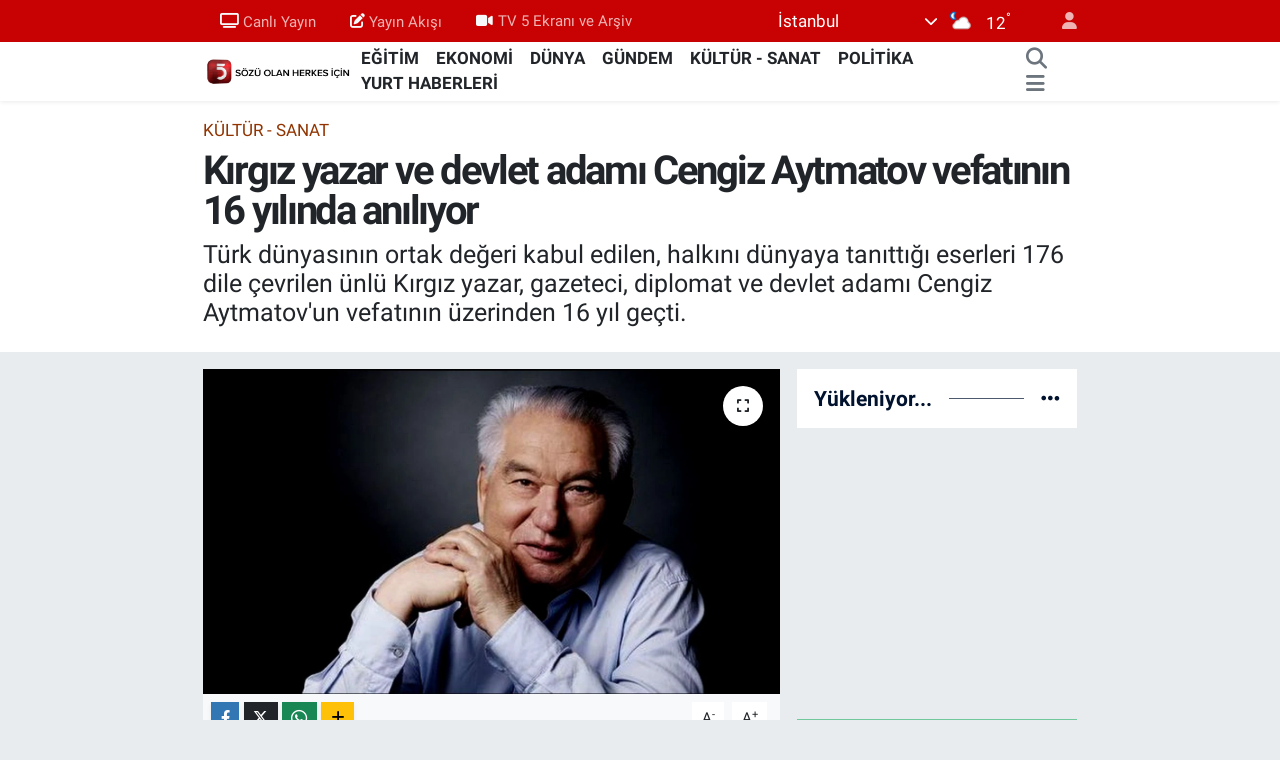

--- FILE ---
content_type: text/html; charset=utf-8
request_url: https://www.tv5.com.tr/kirgiz-yazar-ve-devlet-adami-cengiz-aytmatov-vefatinin-uzerinden-16-yilinda-aniliyor
body_size: 36258
content:
<!DOCTYPE html>
<html lang="tr" data-theme="flow">
<head>
<link rel="dns-prefetch" href="//www.tv5.com.tr">
<link rel="dns-prefetch" href="//tv5comtr.teimg.com">
<link rel="dns-prefetch" href="//static.tebilisim.com">
<link rel="dns-prefetch" href="//www.googletagmanager.com">
<link rel="dns-prefetch" href="//news.google.com">
<link rel="dns-prefetch" href="//cdn.weatherapi.com">
<link rel="dns-prefetch" href="//www.facebook.com">
<link rel="dns-prefetch" href="//www.twitter.com">
<link rel="dns-prefetch" href="//www.instagram.com">
<link rel="dns-prefetch" href="//www.youtube.com">
<link rel="dns-prefetch" href="//api.whatsapp.com">
<link rel="dns-prefetch" href="//x.com">
<link rel="dns-prefetch" href="//www.linkedin.com">
<link rel="dns-prefetch" href="//pinterest.com">
<link rel="dns-prefetch" href="//t.me">
<link rel="dns-prefetch" href="//pagead2.googlesyndication.com">
<link rel="dns-prefetch" href="//www.pinterest.com">
<link rel="dns-prefetch" href="//tebilisim.com">
<link rel="dns-prefetch" href="//facebook.com">
<link rel="dns-prefetch" href="//twitter.com">
<link rel="dns-prefetch" href="//www.google.com">
<link rel="dns-prefetch" href="//cdn.onesignal.com">

    <meta charset="utf-8">
<title>Kırgız yazar ve devlet adamı Cengiz Aytmatov vefatının 16 yılında anılıyor - TV5</title>
<meta name="description" content="Türk dünyasının ortak değeri kabul edilen, halkını dünyaya tanıttığı eserleri 176 dile çevrilen ünlü Kırgız yazar, gazeteci, diplomat ve devlet adamı Cengiz Aytmatov&#039;un vefatının üzerinden 16 yıl geçti.">
<meta name="keywords" content="cengiz aytmatov, kırgız yazar">
<link rel="canonical" href="https://www.tv5.com.tr/kirgiz-yazar-ve-devlet-adami-cengiz-aytmatov-vefatinin-uzerinden-16-yilinda-aniliyor">
<meta name="viewport" content="width=device-width,initial-scale=1">
<meta name="X-UA-Compatible" content="IE=edge">
<meta name="robots" content="max-image-preview:large">
<meta name="theme-color" content="#c80202">
<meta name="title" content="Kırgız yazar ve devlet adamı Cengiz Aytmatov vefatının 16 yılında anılıyor">
<meta name="articleSection" content="news">
<meta name="datePublished" content="2024-06-11T04:17:00+03:00">
<meta name="dateModified" content="2024-10-10T14:30:14+03:00">
<meta name="articleAuthor" content="Kaan Yamak">
<meta name="author" content="Kaan Yamak">
<link rel="amphtml" href="https://www.tv5.com.tr/kirgiz-yazar-ve-devlet-adami-cengiz-aytmatov-vefatinin-uzerinden-16-yilinda-aniliyor/amp">
<meta property="og:site_name" content="TV5 Haber">
<meta property="og:title" content="Kırgız yazar ve devlet adamı Cengiz Aytmatov vefatının 16 yılında anılıyor">
<meta property="og:description" content="Türk dünyasının ortak değeri kabul edilen, halkını dünyaya tanıttığı eserleri 176 dile çevrilen ünlü Kırgız yazar, gazeteci, diplomat ve devlet adamı Cengiz Aytmatov&#039;un vefatının üzerinden 16 yıl geçti.">
<meta property="og:url" content="https://www.tv5.com.tr/kirgiz-yazar-ve-devlet-adami-cengiz-aytmatov-vefatinin-uzerinden-16-yilinda-aniliyor">
<meta property="og:image" content="https://tv5comtr.teimg.com/tv5-com-tr/uploads/2024/06/cengiz-aytmatov.jpg">
<meta property="og:type" content="article">
<meta property="og:article:published_time" content="2024-06-11T04:17:00+03:00">
<meta property="og:article:modified_time" content="2024-10-10T14:30:14+03:00">
<meta name="twitter:card" content="summary_large_image">
<meta name="twitter:site" content="@tv5televizyonu">
<meta name="twitter:title" content="Kırgız yazar ve devlet adamı Cengiz Aytmatov vefatının 16 yılında anılıyor">
<meta name="twitter:description" content="Türk dünyasının ortak değeri kabul edilen, halkını dünyaya tanıttığı eserleri 176 dile çevrilen ünlü Kırgız yazar, gazeteci, diplomat ve devlet adamı Cengiz Aytmatov&#039;un vefatının üzerinden 16 yıl geçti.">
<meta name="twitter:image" content="https://tv5comtr.teimg.com/tv5-com-tr/uploads/2024/06/cengiz-aytmatov.jpg">
<meta name="twitter:url" content="https://www.tv5.com.tr/kirgiz-yazar-ve-devlet-adami-cengiz-aytmatov-vefatinin-uzerinden-16-yilinda-aniliyor">
<link rel="shortcut icon" type="image/x-icon" href="https://tv5comtr.teimg.com/tv5-com-tr/uploads/2023/02/tv5-logo-orjinal.png">
<link rel="manifest" href="https://www.tv5.com.tr/manifest.json?v=6.6.4" />
<link rel="preload" href="https://static.tebilisim.com/flow/assets/css/font-awesome/fa-solid-900.woff2" as="font" type="font/woff2" crossorigin />
<link rel="preload" href="https://static.tebilisim.com/flow/assets/css/font-awesome/fa-brands-400.woff2" as="font" type="font/woff2" crossorigin />
<link rel="preload" href="https://static.tebilisim.com/flow/assets/css/weather-icons/font/weathericons-regular-webfont.woff2" as="font" type="font/woff2" crossorigin />
<link rel="preload" href="https://static.tebilisim.com/flow/vendor/te/fonts/roboto/KFOlCnqEu92Fr1MmEU9fBBc4AMP6lQ.woff2" as="font" type="font/woff2" crossorigin />
<link rel="preload" href="https://static.tebilisim.com/flow/vendor/te/fonts/roboto/KFOlCnqEu92Fr1MmEU9fChc4AMP6lbBP.woff2" as="font" type="font/woff2" crossorigin />
<link rel="preload" href="https://static.tebilisim.com/flow/vendor/te/fonts/roboto/KFOlCnqEu92Fr1MmWUlfBBc4AMP6lQ.woff2" as="font" type="font/woff2" crossorigin />
<link rel="preload" href="https://static.tebilisim.com/flow/vendor/te/fonts/roboto/KFOlCnqEu92Fr1MmWUlfChc4AMP6lbBP.woff2" as="font" type="font/woff2" crossorigin />
<link rel="preload" href="https://static.tebilisim.com/flow/vendor/te/fonts/roboto/KFOmCnqEu92Fr1Mu4mxKKTU1Kg.woff2" as="font" type="font/woff2" crossorigin />
<link rel="preload" href="https://static.tebilisim.com/flow/vendor/te/fonts/roboto/KFOmCnqEu92Fr1Mu7GxKKTU1Kvnz.woff2" as="font" type="font/woff2" crossorigin />


<link rel="preload" as="style" href="https://static.tebilisim.com/flow/vendor/te/fonts/roboto.css?v=6.6.4">
<link rel="stylesheet" href="https://static.tebilisim.com/flow/vendor/te/fonts/roboto.css?v=6.6.4">

<style>:root {
        --te-link-color: #333;
        --te-link-hover-color: #000;
        --te-font: "Roboto";
        --te-secondary-font: "Roboto";
        --te-h1-font-size: 40px;
        --te-color: #c80202;
        --te-hover-color: #00122e;
        --mm-ocd-width: 85%!important; /*  Mobil Menü Genişliği */
        --swiper-theme-color: var(--te-color)!important;
        --header-13-color: #ffc107;
    }</style><link rel="preload" as="style" href="https://static.tebilisim.com/flow/assets/vendor/bootstrap/css/bootstrap.min.css?v=6.6.4">
<link rel="stylesheet" href="https://static.tebilisim.com/flow/assets/vendor/bootstrap/css/bootstrap.min.css?v=6.6.4">
<link rel="preload" as="style" href="https://static.tebilisim.com/flow/assets/css/app6.6.4.min.css">
<link rel="stylesheet" href="https://static.tebilisim.com/flow/assets/css/app6.6.4.min.css">



<script type="application/ld+json">{"@context":"https:\/\/schema.org","@type":"WebSite","url":"https:\/\/www.tv5.com.tr","potentialAction":{"@type":"SearchAction","target":"https:\/\/www.tv5.com.tr\/arama?q={query}","query-input":"required name=query"}}</script>

<script type="application/ld+json">{"@context":"https:\/\/schema.org","@type":"NewsMediaOrganization","url":"https:\/\/www.tv5.com.tr","name":"TV5","logo":"https:\/\/tv5comtr.teimg.com\/tv5-com-tr\/uploads\/2022\/06\/is-1.gif","sameAs":["https:\/\/www.facebook.com\/tv5televizyonu","https:\/\/www.twitter.com\/tv5televizyonu","tv5","https:\/\/www.youtube.com\/TV5televizyon","https:\/\/www.instagram.com\/tv5televizyonu"]}</script>

<script type="application/ld+json">{"@context":"https:\/\/schema.org","@graph":[{"@type":"SiteNavigationElement","name":"Ana Sayfa","url":"https:\/\/www.tv5.com.tr","@id":"https:\/\/www.tv5.com.tr"},{"@type":"SiteNavigationElement","name":"G\u00dcNDEM","url":"https:\/\/www.tv5.com.tr\/gundem","@id":"https:\/\/www.tv5.com.tr\/gundem"},{"@type":"SiteNavigationElement","name":"POL\u0130T\u0130KA","url":"https:\/\/www.tv5.com.tr\/politika","@id":"https:\/\/www.tv5.com.tr\/politika"},{"@type":"SiteNavigationElement","name":"D\u00dcNYA","url":"https:\/\/www.tv5.com.tr\/dunya","@id":"https:\/\/www.tv5.com.tr\/dunya"},{"@type":"SiteNavigationElement","name":"EKONOM\u0130","url":"https:\/\/www.tv5.com.tr\/ekonomi","@id":"https:\/\/www.tv5.com.tr\/ekonomi"},{"@type":"SiteNavigationElement","name":"K\u00dcLT\u00dcR - SANAT","url":"https:\/\/www.tv5.com.tr\/kultur-sanat","@id":"https:\/\/www.tv5.com.tr\/kultur-sanat"},{"@type":"SiteNavigationElement","name":"SPOR","url":"https:\/\/www.tv5.com.tr\/spor","@id":"https:\/\/www.tv5.com.tr\/spor"},{"@type":"SiteNavigationElement","name":"YA\u015eAM","url":"https:\/\/www.tv5.com.tr\/yasam","@id":"https:\/\/www.tv5.com.tr\/yasam"},{"@type":"SiteNavigationElement","name":"MEDYA","url":"https:\/\/www.tv5.com.tr\/medya","@id":"https:\/\/www.tv5.com.tr\/medya"},{"@type":"SiteNavigationElement","name":"YURT HABERLER\u0130","url":"https:\/\/www.tv5.com.tr\/yurt-haberleri","@id":"https:\/\/www.tv5.com.tr\/yurt-haberleri"},{"@type":"SiteNavigationElement","name":"SA\u011eLIK","url":"https:\/\/www.tv5.com.tr\/saglik","@id":"https:\/\/www.tv5.com.tr\/saglik"},{"@type":"SiteNavigationElement","name":"TAR\u0130H","url":"https:\/\/www.tv5.com.tr\/tarih","@id":"https:\/\/www.tv5.com.tr\/tarih"},{"@type":"SiteNavigationElement","name":"B\u0130L\u0130M VE TEKNOLOJ\u0130","url":"https:\/\/www.tv5.com.tr\/bilim-ve-teknoloji","@id":"https:\/\/www.tv5.com.tr\/bilim-ve-teknoloji"},{"@type":"SiteNavigationElement","name":"YEREL Y\u00d6NET\u0130M","url":"https:\/\/www.tv5.com.tr\/yerel-yonetim","@id":"https:\/\/www.tv5.com.tr\/yerel-yonetim"},{"@type":"SiteNavigationElement","name":"E\u011e\u0130T\u0130M","url":"https:\/\/www.tv5.com.tr\/egitim","@id":"https:\/\/www.tv5.com.tr\/egitim"},{"@type":"SiteNavigationElement","name":"\u015eEH\u0130R HABERLER\u0130","url":"https:\/\/www.tv5.com.tr\/sehir-haberleri","@id":"https:\/\/www.tv5.com.tr\/sehir-haberleri"},{"@type":"SiteNavigationElement","name":"\u0130SLAM\u0130 B\u0130LG\u0130LER","url":"https:\/\/www.tv5.com.tr\/islami-bilgiler","@id":"https:\/\/www.tv5.com.tr\/islami-bilgiler"},{"@type":"SiteNavigationElement","name":"TBMM","url":"https:\/\/www.tv5.com.tr\/tbmm","@id":"https:\/\/www.tv5.com.tr\/tbmm"},{"@type":"SiteNavigationElement","name":"GAZZE","url":"https:\/\/www.tv5.com.tr\/gazze","@id":"https:\/\/www.tv5.com.tr\/gazze"},{"@type":"SiteNavigationElement","name":"\u0130leti\u015fim","url":"https:\/\/www.tv5.com.tr\/iletisim","@id":"https:\/\/www.tv5.com.tr\/iletisim"},{"@type":"SiteNavigationElement","name":"Yay\u0131n Ak\u0131\u015f\u0131","url":"https:\/\/www.tv5.com.tr\/yayin-akisi-2","@id":"https:\/\/www.tv5.com.tr\/yayin-akisi-2"},{"@type":"SiteNavigationElement","name":"Canl\u0131 Yay\u0131n","url":"https:\/\/www.tv5.com.tr\/canli-yayin","@id":"https:\/\/www.tv5.com.tr\/canli-yayin"},{"@type":"SiteNavigationElement","name":"Reklam \u0130\u00e7in","url":"https:\/\/www.tv5.com.tr\/reklam-icin","@id":"https:\/\/www.tv5.com.tr\/reklam-icin"},{"@type":"SiteNavigationElement","name":"Se\u00e7im 2023","url":"https:\/\/www.tv5.com.tr\/secim-2023","@id":"https:\/\/www.tv5.com.tr\/secim-2023"},{"@type":"SiteNavigationElement","name":"Gizlilik S\u00f6zle\u015fmesi","url":"https:\/\/www.tv5.com.tr\/gizlilik-sozlesmesi","@id":"https:\/\/www.tv5.com.tr\/gizlilik-sozlesmesi"},{"@type":"SiteNavigationElement","name":"canl\u0131 test","url":"https:\/\/www.tv5.com.tr\/canli-test","@id":"https:\/\/www.tv5.com.tr\/canli-test"},{"@type":"SiteNavigationElement","name":"Yazarlar","url":"https:\/\/www.tv5.com.tr\/yazarlar","@id":"https:\/\/www.tv5.com.tr\/yazarlar"},{"@type":"SiteNavigationElement","name":"Foto Galeri","url":"https:\/\/www.tv5.com.tr\/foto-galeri","@id":"https:\/\/www.tv5.com.tr\/foto-galeri"},{"@type":"SiteNavigationElement","name":"Video Galeri","url":"https:\/\/www.tv5.com.tr\/video","@id":"https:\/\/www.tv5.com.tr\/video"},{"@type":"SiteNavigationElement","name":"Biyografiler","url":"https:\/\/www.tv5.com.tr\/biyografi","@id":"https:\/\/www.tv5.com.tr\/biyografi"},{"@type":"SiteNavigationElement","name":"R\u00f6portajlar","url":"https:\/\/www.tv5.com.tr\/roportaj","@id":"https:\/\/www.tv5.com.tr\/roportaj"},{"@type":"SiteNavigationElement","name":"Anketler","url":"https:\/\/www.tv5.com.tr\/anketler","@id":"https:\/\/www.tv5.com.tr\/anketler"},{"@type":"SiteNavigationElement","name":"\u0130stanbul Bug\u00fcn, Yar\u0131n ve 1 Haftal\u0131k Hava Durumu Tahmini","url":"https:\/\/www.tv5.com.tr\/istanbul-hava-durumu","@id":"https:\/\/www.tv5.com.tr\/istanbul-hava-durumu"},{"@type":"SiteNavigationElement","name":"\u0130stanbul Namaz Vakitleri","url":"https:\/\/www.tv5.com.tr\/istanbul-namaz-vakitleri","@id":"https:\/\/www.tv5.com.tr\/istanbul-namaz-vakitleri"},{"@type":"SiteNavigationElement","name":"Puan Durumu ve Fikst\u00fcr","url":"https:\/\/www.tv5.com.tr\/futbol\/st-super-lig-puan-durumu-ve-fikstur","@id":"https:\/\/www.tv5.com.tr\/futbol\/st-super-lig-puan-durumu-ve-fikstur"}]}</script>

<script type="application/ld+json">{"@context":"https:\/\/schema.org","@type":"BreadcrumbList","itemListElement":[{"@type":"ListItem","position":1,"item":{"@type":"Thing","@id":"https:\/\/www.tv5.com.tr","name":"Haberler"}}]}</script>
<script type="application/ld+json">{"@context":"https:\/\/schema.org","@type":"NewsArticle","headline":"K\u0131rg\u0131z yazar ve devlet adam\u0131 Cengiz Aytmatov vefat\u0131n\u0131n 16 y\u0131l\u0131nda an\u0131l\u0131yor","articleSection":"K\u00dcLT\u00dcR - SANAT","dateCreated":"2024-06-11T04:17:00+03:00","datePublished":"2024-06-11T04:17:00+03:00","dateModified":"2024-10-10T14:30:14+03:00","wordCount":830,"genre":"news","mainEntityOfPage":{"@type":"WebPage","@id":"https:\/\/www.tv5.com.tr\/kirgiz-yazar-ve-devlet-adami-cengiz-aytmatov-vefatinin-uzerinden-16-yilinda-aniliyor"},"articleBody":"<p>\"Sovyetler Birli\u011fi'nin son yazar\u0131\" olarak da benimsenen Aytmatov, \u00fclkesinde \"K\u0131rg\u0131z edebiyat\u0131\" denilince Manas Destan\u0131'ndan sonra ilk akla gelen isimlerden.<\/p>\r\n\r\n<p>Aytmatov, devlet adam\u0131 T\u00f6rekul Aytmatov ile Tatar as\u0131ll\u0131 \u00f6\u011fretmen Nagima Aytmatov'un \u00e7ocu\u011fu olarak 12 Aral\u0131k 1928'de K\u0131rg\u0131zistan'\u0131n Talas b\u00f6lgesinin \u015eeker k\u00f6y\u00fcnde d\u00fcnyaya geldi.<\/p>\r\n\r\n<h3><strong>Babas\u0131 kur\u015funa dizildi<\/strong><\/h3>\r\n\r\n<p>Devlet adam\u0131 babas\u0131 T\u00f6rekul Aytmatov'un g\u00f6revi dolay\u0131s\u0131yla ilk e\u011fitim y\u0131llar\u0131n\u0131 Moskova'da ge\u00e7iren Cengiz, babas\u0131n\u0131n rejim taraf\u0131ndan su\u00e7lanmas\u0131 sebebiyle e\u011fitimine ara vermek zorunda kald\u0131.<\/p>\r\n\r\n<p>T\u00f6rekul Aytmatov, 1937'de Sovyetler Birli\u011fi lideri Stalin taraf\u0131ndan \"halk d\u00fc\u015fman\u0131\" ilan edildi. T\u00f6rekul Aytmatov, bu nedenle evinden ve ailesinden kopar\u0131ld\u0131, kur\u015funa dizilerek \u00f6ld\u00fcr\u00fcld\u00fc. Aile, T\u00f6rekul Aytmatov'un mezar\u0131n\u0131 54 y\u0131l sonra buldu.<\/p>\r\n\r\n<p>Babas\u0131n\u0131n 1937'de tutuklanmas\u0131 ve 5 Kas\u0131m 1938'de kur\u015funa dizilmesinin ard\u0131ndan Aytmatov, ailesiyle dedesi Hamza Abdulvaliyev'in Karakol \u015fehrindeki evine ta\u015f\u0131nd\u0131.<\/p>\r\n\r\n<p>Cengiz Aytmatov, 1946'da ailesiyle ta\u015f\u0131nd\u0131\u011f\u0131 Cambul \u015fehrinde Veteriner Teknik Okulunu birincilikle bitirdi.<\/p>\r\n\r\n<p>E\u011fitimine memleketinde devam eden Aytmatov, 1948'de girdi\u011fi Frunze Tar\u0131m Enstit\u00fcs\u00fcnden 1953'te onur derecesiyle mezun oldu.<\/p>\r\n\r\n<h3><strong>\u0130lk \u00f6yk\u00fcs\u00fc 1952'de K\u0131rg\u0131zistan Komsomolu gazetesinde yay\u0131mland\u0131<\/strong><\/h3>\r\n\r\n<p>Usta edebiyat\u00e7\u0131, ilk kez 6 Nisan 1952'de sava\u015f sonras\u0131 a\u00e7l\u0131k ve sefalet \u00e7eken Japon \u00e7ocuklar\u0131n\u0131n ya\u015famlar\u0131n\u0131, K\u0131rg\u0131zistan Komsomolu gazetesinde \"Gazeteci Cyuda\" adl\u0131 \u00f6yk\u00fcde anlatt\u0131.<\/p>\r\n\r\n<p>Hayvanc\u0131l\u0131k Ara\u015ft\u0131rma Enstit\u00fcs\u00fcnde i\u015f tecr\u00fcbesi kazanan k\u0131demli hayvanc\u0131l\u0131k uzman\u0131 Aytmatov, \u00fcne kavu\u015ftu\u011fu eserleriyle 1957'de Sovyet Yazarlar Birli\u011fine kabul edildi.<\/p>\r\n\r\n<p>Aytmatov, yazarl\u0131k kariyerine ba\u015flad\u0131\u011f\u0131 Moskova'da 1956'da girdi\u011fi Maksim Gorki Edebiyat Enstit\u00fcs\u00fcnde Y\u00fcksek Edebiyat Kurslar\u0131n\u0131 1958'de tamamlad\u0131.<\/p>\r\n\r\n<p>Yazar, ayn\u0131 y\u0131l kaleme ald\u0131\u011f\u0131 \"Cemile\" adl\u0131 eserinin Frans\u0131z \u015fair Louis Aragon taraf\u0131ndan Frans\u0131zcaya \u00e7evrilmesiyle d\u00fcnya \u00e7ap\u0131nda \u00fcn kazand\u0131.<\/p>\r\n\r\n<p>Edebi K\u0131rg\u0131zistan Dergisi'nde edit\u00f6rl\u00fck g\u00f6revini \u00fcstlenen yazar, \"Pravda\" (Ger\u00e7ek) gazetesinin K\u0131rg\u0131zistan muhabiri olarak \u00e7al\u0131\u015ft\u0131.<\/p>\r\n\r\n<p>\"G\u00fcn Olur Asra Bedel\" adl\u0131 ilk roman\u0131n\u0131 1980'de kaleme alan yazar, siyasi hayat\u0131n da i\u00e7inde yer alarak Sovyetler Birli\u011fi Parlamentosunda iki d\u00f6nem milletvekilli\u011fi yapt\u0131.<\/p>\r\n\r\n<p>Yazar Aytmatov, Sovyetler Birli\u011fi'nin eski Devlet Ba\u015fkan\u0131 ve son lideri Mihail Gorba\u00e7ov'un dan\u0131\u015fmanl\u0131\u011f\u0131n\u0131 yapan 5 ki\u015fiden biri oldu.<\/p>\r\n\r\n<p>K\u0131rg\u0131zistan'\u0131n kurucu Cumhurba\u015fkan\u0131 taraf\u0131ndan 1996'da UNESCO temsilcili\u011fine \"k\u00fclt\u00fcr el\u00e7isi\" s\u0131fat\u0131yla atanan Aytmatov, ayr\u0131ca mart 2008'e kadar K\u0131rg\u0131zistan'\u0131n Fransa, Bel\u00e7ika, L\u00fcksemburg ve Hollanda b\u00fcy\u00fckel\u00e7ili\u011fi g\u00f6revlerinde bulundu.<\/p>\r\n\r\n<p>Cengiz ve Maria Aytmatov \u00e7iftinin 3 erkek ve bir k\u0131z \u00e7ocu\u011fu oldu.<\/p>\r\n\r\n<h3><strong>Eserleri 176 dile \u00e7evrildi, 128 \u00fclkede yay\u0131mland\u0131<\/strong><\/h3>\r\n\r\n<p>Aytmatov, \"Zorlu Ge\u00e7it (1956)\", \"Y\u00fcz Y\u00fcze (1957), \"Cemile (1958)\", \"\u0130lk \u00d6\u011fretmenim (1962)\", \"Toprak Ana (1963)\" \"Da\u011flar ve Bozk\u0131r Masallar\u0131 (1963)\", \"Elveda G\u00fclsar\u0131 (1966)\", \"Selvi Boylum Al Yazmal\u0131m (1970)\", \"Beyaz Gemi (1970)\", \"\"Fuji-Yama (1973)\", \"G\u00fcn Olur Asra Bedel (1980)\", \"Cengiz Han'a K\u00fcsen Bulut (1990)\" adl\u0131 unutulmaz bir\u00e7ok esere imza att\u0131.<\/p>\r\n\r\n<p>Usta yazar\u0131n eserleri 176 dile \u00e7evrildi, 128 \u00fclkede yay\u0131mland\u0131.<\/p>\r\n\r\n<p>Cengiz Aytmatov, Hindistan Javaharlal Nehru \u00d6d\u00fcl\u00fc, Japonya Do\u011fu Felsefesi Enstit\u00fcs\u00fc Akademi \u00d6d\u00fcl\u00fc, Avusturya Avrupa Edebiyat\u0131 Devlet \u00d6d\u00fcl\u00fc, K\u0131rg\u0131zistan Devlet Kahraman\u0131 \u00d6d\u00fcl\u00fc, Friedrich Rueckert \u00d6d\u00fcl\u00fc, Alexender Men ve Leo Kopelev \u00f6d\u00fclleriyle birlikte farkl\u0131 \u00fclkelerden 46 devlet \u00f6d\u00fcl\u00fc ald\u0131.<\/p>\r\n\r\n<h3><strong>T\u00fcrkiye'de \"Selvi Boylum Al Yazmal\u0131m\" roman\u0131yla tan\u0131nd\u0131<\/strong><\/h3>\r\n\r\n<p>K\u0131rg\u0131z yazar Aytmatov, kaleme ald\u0131\u011f\u0131 \"Selvi Boylum Al Yazmal\u0131m\" roman\u0131yla T\u00fcrkiye'de tan\u0131nd\u0131.<\/p>\r\n\r\n<p>T\u00fcrk okuyucular, romandaki saf a\u015fk\u0131 konu alan hikayeyi be\u011feniyle kar\u015f\u0131lad\u0131. Kitaptan uyarlanan ve ba\u015frollerinde Kadir \u0130nan\u0131r ile T\u00fcrkan \u015eoray'\u0131n rol ald\u0131\u011f\u0131 ayn\u0131 adl\u0131 film, T\u00fcrk sinemas\u0131n\u0131n klasikleri aras\u0131na girdi.<\/p>\r\n\r\n<h3><strong>D\u00fcnya literat\u00fcr\u00fcne \"mankurt\" kavram\u0131n\u0131 kazand\u0131ran yazar<\/strong><\/h3>\r\n\r\n<p>Aytmatov, \"mankurt\" kavram\u0131n\u0131 1980\u2019de kaleme ald\u0131\u011f\u0131 \"G\u00fcn Olur Asra Bedel\" roman\u0131nda tarihine k\u00fcsen, ge\u00e7mi\u015fini unutan, ailesine, mensup oldu\u011fu milletine, \u00f6z de\u011ferlerine yabanc\u0131la\u015fan ve gayesi bulunmayan insanlar\u0131n mensup oldu\u011fu milletleri uyarmak i\u00e7in kulland\u0131.<\/p>\r\n\r\n<p>Toplumuna yabanc\u0131la\u015fma olarak da kullan\u0131lan \"mankurt\" kavram\u0131, d\u00fcnyada benimsenirken roman\u0131n ad\u0131 da g\u00fcnl\u00fck ya\u015famda kullan\u0131lan bir s\u00f6z haline geldi.<\/p>\r\n\r\n<h3><strong>10 Haziran 2008'de Almanya'da vefat etti<\/strong><\/h3>\r\n\r\n<p>Rus televizyon kanal\u0131n\u0131n belgesel \u00e7ekimleri i\u00e7in 2008'de Tataristan'a giden Aytmatov, ba\u015fkent Kazan'da ani b\u00f6brek rahats\u0131zl\u0131\u011f\u0131 ge\u00e7irdi ve tedavi i\u00e7in g\u00f6t\u00fcr\u00fcld\u00fc\u011f\u00fc Almanya'da 10 Haziran 2008'de 79 ya\u015f\u0131ndayken hayat\u0131n\u0131 kaybetti.<\/p>\r\n\r\n<p>Aytmatov'un cenazesi 14 Haziran'da, babas\u0131yla Stalin d\u00f6neminde kur\u015funa dizilen 138 ayd\u0131n\u0131n mezar\u0131n\u0131n bulundu\u011fu Tanr\u0131 Da\u011flar\u0131 ete\u011findeki Ata-Beyit Ulusal Tarih ve An\u0131t Kompleksi'ne defnedildi.<\/p>\r\n\r\n<p>Yazar\u0131n e\u015fi Maria Aytmatov da 4 Nisan 2021'de Bi\u015fkek'te tedavi g\u00f6rd\u00fc\u011f\u00fc hastanede yeni tip koronavir\u00fcs (Kovid-19) nedeniyle 79 ya\u015f\u0131nda vefat etti ve naa\u015f\u0131 Ala-Ar\u00e7a Devlet Mezarl\u0131\u011f\u0131'nda topra\u011fa verildi.<\/p>","description":"T\u00fcrk d\u00fcnyas\u0131n\u0131n ortak de\u011feri kabul edilen, halk\u0131n\u0131 d\u00fcnyaya tan\u0131tt\u0131\u011f\u0131 eserleri 176 dile \u00e7evrilen \u00fcnl\u00fc K\u0131rg\u0131z yazar, gazeteci, diplomat ve devlet adam\u0131 Cengiz Aytmatov'un vefat\u0131n\u0131n \u00fczerinden 16 y\u0131l ge\u00e7ti.","inLanguage":"tr-TR","keywords":["cengiz aytmatov","k\u0131rg\u0131z yazar"],"image":{"@type":"ImageObject","url":"https:\/\/tv5comtr.teimg.com\/crop\/1280x720\/tv5-com-tr\/uploads\/2024\/06\/cengiz-aytmatov.jpg","width":"1280","height":"720","caption":"K\u0131rg\u0131z yazar ve devlet adam\u0131 Cengiz Aytmatov vefat\u0131n\u0131n 16 y\u0131l\u0131nda an\u0131l\u0131yor"},"publishingPrinciples":"https:\/\/www.tv5.com.tr\/gizlilik-sozlesmesi","isFamilyFriendly":"http:\/\/schema.org\/True","isAccessibleForFree":"http:\/\/schema.org\/True","publisher":{"@type":"Organization","name":"TV5","image":"https:\/\/tv5comtr.teimg.com\/tv5-com-tr\/uploads\/2022\/06\/is-1.gif","logo":{"@type":"ImageObject","url":"https:\/\/tv5comtr.teimg.com\/tv5-com-tr\/uploads\/2022\/06\/is-1.gif","width":"640","height":"375"}},"author":{"@type":"Person","name":"Kaan Yamak","honorificPrefix":"","jobTitle":"","url":null}}</script>


<!-- Google tag (gtag.js) -->
<script async src="https://www.googletagmanager.com/gtag/js?id=G-RDD9S16YEF" data-cfasync="false"></script>
<script data-cfasync="false">
	window.dataLayer = window.dataLayer || [];
	function gtag(){dataLayer.push(arguments);}
	gtag('js', new Date());
	gtag('config', 'G-RDD9S16YEF');
</script>


<style>
.mega-menu {z-index: 9999 !important;}
@media screen and (min-width: 1620px) {
    .container {width: 1280px!important; max-width: 1280px!important;}
    #ad_36 {margin-right: 15px !important;}
    #ad_9 {margin-left: 15px !important;}
}

@media screen and (min-width: 1325px) and (max-width: 1620px) {
    .container {width: 1100px!important; max-width: 1100px!important;}
    #ad_36 {margin-right: 100px !important;}
    #ad_9 {margin-left: 100px !important;}
}
@media screen and (min-width: 1295px) and (max-width: 1325px) {
    .container {width: 990px!important; max-width: 990px!important;}
    #ad_36 {margin-right: 165px !important;}
    #ad_9 {margin-left: 165px !important;}
}
@media screen and (min-width: 1200px) and (max-width: 1295px) {
    .container {width: 900px!important; max-width: 900px!important;}
    #ad_36 {margin-right: 210px !important;}
    #ad_9 {margin-left: 210px !important;}

}
</style><script async type="application/javascript"
src="https://news.google.com/swg/js/v1/swg-basic.js"></script>
<script>
(self.SWG_BASIC = self.SWG_BASIC || []).push( basicSubscriptions => {
basicSubscriptions.init({
type: "NewsArticle",
isPartOfType: ["Product"],
isPartOfProductId: "CAowgvq7DA:openaccess",
clientOptions: { theme: "light", lang: "tr" },
});
});
</script>





</head>




<body class="d-flex flex-column min-vh-100">

    
    

    <header class="header-4">
    <div class="top-header d-none d-lg-block">
        <div class="container">
            <div class="d-flex justify-content-between align-items-center">

                <ul  class="top-menu nav small sticky-top">
        <li class="nav-item   ">
        <a href="/canli-yayin" class="nav-link pe-3" target="_self" title="Canlı Yayın"><i class="fa fa-tv me-1 text-light mr-1"></i>Canlı Yayın</a>
        
    </li>
        <li class="nav-item   ">
        <a href="/yayin-akisi-2" class="nav-link pe-3" target="_self" title="Yayın Akışı"><i class="fa fa-edit me-1 text-light mr-1"></i>Yayın Akışı</a>
        
    </li>
        <li class="nav-item   ">
        <a href="https://www.tv5.com.tr/video" class="nav-link pe-3" target="_self" title="TV 5 Ekranı ve Arşiv"><i class="fa fa-video me-1 text-light mr-1"></i>TV 5 Ekranı ve Arşiv</a>
        
    </li>
    </ul>


                                    <div class="position-relative overflow-hidden ms-auto text-end" style="height: 36px;">
                        <!-- PİYASALAR -->
<div class="newsticker mini small">
    <ul class="newsticker__list list-unstyled" data-header="4">
                <li class="newsticker__item col dolar">DOLAR
            <span class="text-success"><i class="fa fa-caret-up"></i></span>
            <span class="value">43,4281</span>
            <span class="text-success">%0.03</span>
        </li>
                <li class="newsticker__item col euro">EURO
            <span class="text-success"><i class="fa fa-caret-up"></i></span>
            <span class="value">52,0553</span>
            <span class="text-success">%0.25</span>
        </li>
                <li class="newsticker__item col sterlin">STERLİN
            <span class="text-success"><i class="fa fa-caret-up"></i></span>
            <span class="value">60,1536</span>
            <span class="text-success">%0.14</span>
        </li>
                <li class="newsticker__item col altin">G.ALTIN
            <span class="text-success"><i class="fa fa-caret-up"></i></span>
            <span class="value">7762.50</span>
            <span class="text-success">%3.29</span>
        </li>
                <li class="newsticker__item col bist">BİST100
            <span class="text-success"><i class="fa fa-caret-up"></i></span>
            <span class="value">13.407</span>
            <span class="text-success">%229</span>
        </li>
                <li class="newsticker__item col btc">BITCOIN
            <span class="text-danger"><i class="fa fa-caret-down"></i></span>
            <span class="value">89.176,61</span>
            <span class="text-danger">%-0.18</span>
        </li>
            </ul>
</div>


                    </div>
                    <div class="d-flex justify-content-end align-items-center text-light ms-4 weather-widget mini">
                        <!-- HAVA DURUMU -->

            <div class="weather d-none d-xl-block me-2" data-header="4">
            <div class="custom-selectbox text-white" onclick="toggleDropdown(this)" style="width: 100%">
    <div class="d-flex justify-content-between align-items-center">
        <span style="">İstanbul</span>
        <i class="fas fa-chevron-down" style="font-size: 14px"></i>
    </div>
    <ul class="bg-white text-dark overflow-widget" style="min-height: 100px; max-height: 300px">
                    <li>
                <a href="https://www.tv5.com.tr/adana-hava-durumu" title="Adana Hava Durumu" class="text-dark">
                    Adana
                </a>
            </li>
                    <li>
                <a href="https://www.tv5.com.tr/adiyaman-hava-durumu" title="Adıyaman Hava Durumu" class="text-dark">
                    Adıyaman
                </a>
            </li>
                    <li>
                <a href="https://www.tv5.com.tr/afyonkarahisar-hava-durumu" title="Afyonkarahisar Hava Durumu" class="text-dark">
                    Afyonkarahisar
                </a>
            </li>
                    <li>
                <a href="https://www.tv5.com.tr/agri-hava-durumu" title="Ağrı Hava Durumu" class="text-dark">
                    Ağrı
                </a>
            </li>
                    <li>
                <a href="https://www.tv5.com.tr/aksaray-hava-durumu" title="Aksaray Hava Durumu" class="text-dark">
                    Aksaray
                </a>
            </li>
                    <li>
                <a href="https://www.tv5.com.tr/amasya-hava-durumu" title="Amasya Hava Durumu" class="text-dark">
                    Amasya
                </a>
            </li>
                    <li>
                <a href="https://www.tv5.com.tr/ankara-hava-durumu" title="Ankara Hava Durumu" class="text-dark">
                    Ankara
                </a>
            </li>
                    <li>
                <a href="https://www.tv5.com.tr/antalya-hava-durumu" title="Antalya Hava Durumu" class="text-dark">
                    Antalya
                </a>
            </li>
                    <li>
                <a href="https://www.tv5.com.tr/ardahan-hava-durumu" title="Ardahan Hava Durumu" class="text-dark">
                    Ardahan
                </a>
            </li>
                    <li>
                <a href="https://www.tv5.com.tr/artvin-hava-durumu" title="Artvin Hava Durumu" class="text-dark">
                    Artvin
                </a>
            </li>
                    <li>
                <a href="https://www.tv5.com.tr/aydin-hava-durumu" title="Aydın Hava Durumu" class="text-dark">
                    Aydın
                </a>
            </li>
                    <li>
                <a href="https://www.tv5.com.tr/balikesir-hava-durumu" title="Balıkesir Hava Durumu" class="text-dark">
                    Balıkesir
                </a>
            </li>
                    <li>
                <a href="https://www.tv5.com.tr/bartin-hava-durumu" title="Bartın Hava Durumu" class="text-dark">
                    Bartın
                </a>
            </li>
                    <li>
                <a href="https://www.tv5.com.tr/batman-hava-durumu" title="Batman Hava Durumu" class="text-dark">
                    Batman
                </a>
            </li>
                    <li>
                <a href="https://www.tv5.com.tr/bayburt-hava-durumu" title="Bayburt Hava Durumu" class="text-dark">
                    Bayburt
                </a>
            </li>
                    <li>
                <a href="https://www.tv5.com.tr/bilecik-hava-durumu" title="Bilecik Hava Durumu" class="text-dark">
                    Bilecik
                </a>
            </li>
                    <li>
                <a href="https://www.tv5.com.tr/bingol-hava-durumu" title="Bingöl Hava Durumu" class="text-dark">
                    Bingöl
                </a>
            </li>
                    <li>
                <a href="https://www.tv5.com.tr/bitlis-hava-durumu" title="Bitlis Hava Durumu" class="text-dark">
                    Bitlis
                </a>
            </li>
                    <li>
                <a href="https://www.tv5.com.tr/bolu-hava-durumu" title="Bolu Hava Durumu" class="text-dark">
                    Bolu
                </a>
            </li>
                    <li>
                <a href="https://www.tv5.com.tr/burdur-hava-durumu" title="Burdur Hava Durumu" class="text-dark">
                    Burdur
                </a>
            </li>
                    <li>
                <a href="https://www.tv5.com.tr/bursa-hava-durumu" title="Bursa Hava Durumu" class="text-dark">
                    Bursa
                </a>
            </li>
                    <li>
                <a href="https://www.tv5.com.tr/canakkale-hava-durumu" title="Çanakkale Hava Durumu" class="text-dark">
                    Çanakkale
                </a>
            </li>
                    <li>
                <a href="https://www.tv5.com.tr/cankiri-hava-durumu" title="Çankırı Hava Durumu" class="text-dark">
                    Çankırı
                </a>
            </li>
                    <li>
                <a href="https://www.tv5.com.tr/corum-hava-durumu" title="Çorum Hava Durumu" class="text-dark">
                    Çorum
                </a>
            </li>
                    <li>
                <a href="https://www.tv5.com.tr/denizli-hava-durumu" title="Denizli Hava Durumu" class="text-dark">
                    Denizli
                </a>
            </li>
                    <li>
                <a href="https://www.tv5.com.tr/diyarbakir-hava-durumu" title="Diyarbakır Hava Durumu" class="text-dark">
                    Diyarbakır
                </a>
            </li>
                    <li>
                <a href="https://www.tv5.com.tr/duzce-hava-durumu" title="Düzce Hava Durumu" class="text-dark">
                    Düzce
                </a>
            </li>
                    <li>
                <a href="https://www.tv5.com.tr/edirne-hava-durumu" title="Edirne Hava Durumu" class="text-dark">
                    Edirne
                </a>
            </li>
                    <li>
                <a href="https://www.tv5.com.tr/elazig-hava-durumu" title="Elazığ Hava Durumu" class="text-dark">
                    Elazığ
                </a>
            </li>
                    <li>
                <a href="https://www.tv5.com.tr/erzincan-hava-durumu" title="Erzincan Hava Durumu" class="text-dark">
                    Erzincan
                </a>
            </li>
                    <li>
                <a href="https://www.tv5.com.tr/erzurum-hava-durumu" title="Erzurum Hava Durumu" class="text-dark">
                    Erzurum
                </a>
            </li>
                    <li>
                <a href="https://www.tv5.com.tr/eskisehir-hava-durumu" title="Eskişehir Hava Durumu" class="text-dark">
                    Eskişehir
                </a>
            </li>
                    <li>
                <a href="https://www.tv5.com.tr/gaziantep-hava-durumu" title="Gaziantep Hava Durumu" class="text-dark">
                    Gaziantep
                </a>
            </li>
                    <li>
                <a href="https://www.tv5.com.tr/giresun-hava-durumu" title="Giresun Hava Durumu" class="text-dark">
                    Giresun
                </a>
            </li>
                    <li>
                <a href="https://www.tv5.com.tr/gumushane-hava-durumu" title="Gümüşhane Hava Durumu" class="text-dark">
                    Gümüşhane
                </a>
            </li>
                    <li>
                <a href="https://www.tv5.com.tr/hakkari-hava-durumu" title="Hakkari Hava Durumu" class="text-dark">
                    Hakkari
                </a>
            </li>
                    <li>
                <a href="https://www.tv5.com.tr/hatay-hava-durumu" title="Hatay Hava Durumu" class="text-dark">
                    Hatay
                </a>
            </li>
                    <li>
                <a href="https://www.tv5.com.tr/igdir-hava-durumu" title="Iğdır Hava Durumu" class="text-dark">
                    Iğdır
                </a>
            </li>
                    <li>
                <a href="https://www.tv5.com.tr/isparta-hava-durumu" title="Isparta Hava Durumu" class="text-dark">
                    Isparta
                </a>
            </li>
                    <li>
                <a href="https://www.tv5.com.tr/istanbul-hava-durumu" title="İstanbul Hava Durumu" class="text-dark">
                    İstanbul
                </a>
            </li>
                    <li>
                <a href="https://www.tv5.com.tr/izmir-hava-durumu" title="İzmir Hava Durumu" class="text-dark">
                    İzmir
                </a>
            </li>
                    <li>
                <a href="https://www.tv5.com.tr/kahramanmaras-hava-durumu" title="Kahramanmaraş Hava Durumu" class="text-dark">
                    Kahramanmaraş
                </a>
            </li>
                    <li>
                <a href="https://www.tv5.com.tr/karabuk-hava-durumu" title="Karabük Hava Durumu" class="text-dark">
                    Karabük
                </a>
            </li>
                    <li>
                <a href="https://www.tv5.com.tr/karaman-hava-durumu" title="Karaman Hava Durumu" class="text-dark">
                    Karaman
                </a>
            </li>
                    <li>
                <a href="https://www.tv5.com.tr/kars-hava-durumu" title="Kars Hava Durumu" class="text-dark">
                    Kars
                </a>
            </li>
                    <li>
                <a href="https://www.tv5.com.tr/kastamonu-hava-durumu" title="Kastamonu Hava Durumu" class="text-dark">
                    Kastamonu
                </a>
            </li>
                    <li>
                <a href="https://www.tv5.com.tr/kayseri-hava-durumu" title="Kayseri Hava Durumu" class="text-dark">
                    Kayseri
                </a>
            </li>
                    <li>
                <a href="https://www.tv5.com.tr/kirikkale-hava-durumu" title="Kırıkkale Hava Durumu" class="text-dark">
                    Kırıkkale
                </a>
            </li>
                    <li>
                <a href="https://www.tv5.com.tr/kirklareli-hava-durumu" title="Kırklareli Hava Durumu" class="text-dark">
                    Kırklareli
                </a>
            </li>
                    <li>
                <a href="https://www.tv5.com.tr/kirsehir-hava-durumu" title="Kırşehir Hava Durumu" class="text-dark">
                    Kırşehir
                </a>
            </li>
                    <li>
                <a href="https://www.tv5.com.tr/kilis-hava-durumu" title="Kilis Hava Durumu" class="text-dark">
                    Kilis
                </a>
            </li>
                    <li>
                <a href="https://www.tv5.com.tr/kocaeli-hava-durumu" title="Kocaeli Hava Durumu" class="text-dark">
                    Kocaeli
                </a>
            </li>
                    <li>
                <a href="https://www.tv5.com.tr/konya-hava-durumu" title="Konya Hava Durumu" class="text-dark">
                    Konya
                </a>
            </li>
                    <li>
                <a href="https://www.tv5.com.tr/kutahya-hava-durumu" title="Kütahya Hava Durumu" class="text-dark">
                    Kütahya
                </a>
            </li>
                    <li>
                <a href="https://www.tv5.com.tr/malatya-hava-durumu" title="Malatya Hava Durumu" class="text-dark">
                    Malatya
                </a>
            </li>
                    <li>
                <a href="https://www.tv5.com.tr/manisa-hava-durumu" title="Manisa Hava Durumu" class="text-dark">
                    Manisa
                </a>
            </li>
                    <li>
                <a href="https://www.tv5.com.tr/mardin-hava-durumu" title="Mardin Hava Durumu" class="text-dark">
                    Mardin
                </a>
            </li>
                    <li>
                <a href="https://www.tv5.com.tr/mersin-hava-durumu" title="Mersin Hava Durumu" class="text-dark">
                    Mersin
                </a>
            </li>
                    <li>
                <a href="https://www.tv5.com.tr/mugla-hava-durumu" title="Muğla Hava Durumu" class="text-dark">
                    Muğla
                </a>
            </li>
                    <li>
                <a href="https://www.tv5.com.tr/mus-hava-durumu" title="Muş Hava Durumu" class="text-dark">
                    Muş
                </a>
            </li>
                    <li>
                <a href="https://www.tv5.com.tr/nevsehir-hava-durumu" title="Nevşehir Hava Durumu" class="text-dark">
                    Nevşehir
                </a>
            </li>
                    <li>
                <a href="https://www.tv5.com.tr/nigde-hava-durumu" title="Niğde Hava Durumu" class="text-dark">
                    Niğde
                </a>
            </li>
                    <li>
                <a href="https://www.tv5.com.tr/ordu-hava-durumu" title="Ordu Hava Durumu" class="text-dark">
                    Ordu
                </a>
            </li>
                    <li>
                <a href="https://www.tv5.com.tr/osmaniye-hava-durumu" title="Osmaniye Hava Durumu" class="text-dark">
                    Osmaniye
                </a>
            </li>
                    <li>
                <a href="https://www.tv5.com.tr/rize-hava-durumu" title="Rize Hava Durumu" class="text-dark">
                    Rize
                </a>
            </li>
                    <li>
                <a href="https://www.tv5.com.tr/sakarya-hava-durumu" title="Sakarya Hava Durumu" class="text-dark">
                    Sakarya
                </a>
            </li>
                    <li>
                <a href="https://www.tv5.com.tr/samsun-hava-durumu" title="Samsun Hava Durumu" class="text-dark">
                    Samsun
                </a>
            </li>
                    <li>
                <a href="https://www.tv5.com.tr/siirt-hava-durumu" title="Siirt Hava Durumu" class="text-dark">
                    Siirt
                </a>
            </li>
                    <li>
                <a href="https://www.tv5.com.tr/sinop-hava-durumu" title="Sinop Hava Durumu" class="text-dark">
                    Sinop
                </a>
            </li>
                    <li>
                <a href="https://www.tv5.com.tr/sivas-hava-durumu" title="Sivas Hava Durumu" class="text-dark">
                    Sivas
                </a>
            </li>
                    <li>
                <a href="https://www.tv5.com.tr/sanliurfa-hava-durumu" title="Şanlıurfa Hava Durumu" class="text-dark">
                    Şanlıurfa
                </a>
            </li>
                    <li>
                <a href="https://www.tv5.com.tr/sirnak-hava-durumu" title="Şırnak Hava Durumu" class="text-dark">
                    Şırnak
                </a>
            </li>
                    <li>
                <a href="https://www.tv5.com.tr/tekirdag-hava-durumu" title="Tekirdağ Hava Durumu" class="text-dark">
                    Tekirdağ
                </a>
            </li>
                    <li>
                <a href="https://www.tv5.com.tr/tokat-hava-durumu" title="Tokat Hava Durumu" class="text-dark">
                    Tokat
                </a>
            </li>
                    <li>
                <a href="https://www.tv5.com.tr/trabzon-hava-durumu" title="Trabzon Hava Durumu" class="text-dark">
                    Trabzon
                </a>
            </li>
                    <li>
                <a href="https://www.tv5.com.tr/tunceli-hava-durumu" title="Tunceli Hava Durumu" class="text-dark">
                    Tunceli
                </a>
            </li>
                    <li>
                <a href="https://www.tv5.com.tr/usak-hava-durumu" title="Uşak Hava Durumu" class="text-dark">
                    Uşak
                </a>
            </li>
                    <li>
                <a href="https://www.tv5.com.tr/van-hava-durumu" title="Van Hava Durumu" class="text-dark">
                    Van
                </a>
            </li>
                    <li>
                <a href="https://www.tv5.com.tr/yalova-hava-durumu" title="Yalova Hava Durumu" class="text-dark">
                    Yalova
                </a>
            </li>
                    <li>
                <a href="https://www.tv5.com.tr/yozgat-hava-durumu" title="Yozgat Hava Durumu" class="text-dark">
                    Yozgat
                </a>
            </li>
                    <li>
                <a href="https://www.tv5.com.tr/zonguldak-hava-durumu" title="Zonguldak Hava Durumu" class="text-dark">
                    Zonguldak
                </a>
            </li>
            </ul>
</div>

        </div>
        <div class="d-none d-xl-block" data-header="4">
            <span class="lead me-2">
                <img src="https://cdn.weatherapi.com/weather/64x64/night/116.png" class="condition" width="26" height="26" alt="12" />
            </span>
            <span class="degree text-white">12</span><sup class="text-white">°</sup>
        </div>
    

                    </div>
                                <ul class="nav ms-4">
                    <li class="nav-item ms-2"><a class="nav-link pe-0" href="/member/login" title="Üyelik Girişi" target="_blank"><i class="fa fa-user"></i></a></li>
                </ul>
            </div>
        </div>
    </div>
    <nav class="main-menu navbar navbar-expand-lg bg-white shadow-sm py-1">
        <div class="container">
            <div class="d-lg-none">
                <a href="#menu" title="Ana Menü"><i class="fa fa-bars fa-lg"></i></a>
            </div>
            <div>
                                <a class="navbar-brand me-0" href="/" title="TV5 Haber">
                    <img src="https://tv5comtr.teimg.com/tv5-com-tr/uploads/2022/06/is-1.gif" alt="TV5 Haber" width="150" height="40" class="light-mode img-fluid flow-logo">
<img src="https://tv5comtr.teimg.com/tv5-com-tr/uploads/2022/06/is-1.gif" alt="TV5 Haber" width="150" height="40" class="dark-mode img-fluid flow-logo d-none">

                </a>
                            </div>
            <div class="d-none d-lg-block">
                <ul  class="nav fw-semibold">
        <li class="nav-item   ">
        <a href="/canli-yayin" class="nav-link d-lg-none" target="_self" title="Canlı Yayın">Canlı Yayın</a>
        
    </li>
        <li class="nav-item   ">
        <a href="/yayin-akisi-2" class="nav-link d-lg-none" target="_self" title="Yayın Akışı"><i class="fa fa-edit d-lg-none mr-1"></i>Yayın Akışı</a>
        
    </li>
        <li class="nav-item   ">
        <a href="/video" class="nav-link d-lg-none" target="_self" title="TV 5 Ekranı ve Arşiv">TV 5 Ekranı ve Arşiv</a>
        
    </li>
        <li class="nav-item   ">
        <a href="/egitim" class="nav-link nav-link text-dark" target="_self" title="EĞİTİM">EĞİTİM</a>
        
    </li>
        <li class="nav-item   ">
        <a href="/ekonomi" class="nav-link nav-link text-dark" target="_self" title="EKONOMİ">EKONOMİ</a>
        
    </li>
        <li class="nav-item   ">
        <a href="/dunya" class="nav-link nav-link text-dark" target="_self" title="DÜNYA">DÜNYA</a>
        
    </li>
        <li class="nav-item   ">
        <a href="/gundem" class="nav-link nav-link text-dark" target="_self" title="GÜNDEM">GÜNDEM</a>
        
    </li>
        <li class="nav-item   ">
        <a href="/kultur-sanat" class="nav-link nav-link text-dark" target="_self" title="KÜLTÜR - SANAT">KÜLTÜR - SANAT</a>
        
    </li>
        <li class="nav-item   ">
        <a href="/politika" class="nav-link nav-link text-dark" target="_self" title="POLİTİKA">POLİTİKA</a>
        
    </li>
        <li class="nav-item   ">
        <a href="/yurt-haberleri" class="nav-link nav-link text-dark" target="_self" title="YURT HABERLERİ">YURT HABERLERİ</a>
        
    </li>
    </ul>

            </div>
            <ul class="navigation-menu nav d-flex align-items-center">
                <li class="nav-item">
                    <a href="/arama" class="nav-link" title="Ara">
                        <i class="fa fa-search fa-lg text-secondary"></i>
                    </a>
                </li>
                
                <li class="nav-item dropdown d-none d-lg-block position-static">
                    <a class="nav-link p-0 ms-2 text-secondary" data-bs-toggle="dropdown" href="#" aria-haspopup="true" aria-expanded="false" title="Ana Menü"><i class="fa fa-bars fa-lg"></i></a>
                    <div class="mega-menu dropdown-menu dropdown-menu-end text-capitalize shadow-lg border-0 rounded-0">

    <div class="row g-3 small p-3">

        
        <div class="col">
        <a href="/canli-yayin" class="d-block border-bottom  pb-2 mb-2" target="_self" title="Canlı Yayın">Canlı Yayın</a>
            <a href="/yayin-akisi-2" class="d-block border-bottom  pb-2 mb-2" target="_self" title="Yayın Akışı"><i class="mr-2 fa fa-edit"></i>Yayın Akışı</a>
            <a href="/video" class="d-block border-bottom  pb-2 mb-2" target="_self" title="TV 5 Ekranı ve Arşiv">TV 5 Ekranı ve Arşiv</a>
            <a href="/egitim" class="d-block border-bottom  pb-2 mb-2" target="_self" title="EĞİTİM">EĞİTİM</a>
            <a href="/ekonomi" class="d-block border-bottom  pb-2 mb-2" target="_self" title="EKONOMİ">EKONOMİ</a>
            <a href="/dunya" class="d-block border-bottom  pb-2 mb-2" target="_self" title="DÜNYA">DÜNYA</a>
            <a href="/gundem" class="d-block  pb-2 mb-2" target="_self" title="GÜNDEM">GÜNDEM</a>
        </div><div class="col">
            <a href="/kultur-sanat" class="d-block border-bottom  pb-2 mb-2" target="_self" title="KÜLTÜR - SANAT">KÜLTÜR - SANAT</a>
            <a href="/politika" class="d-block border-bottom  pb-2 mb-2" target="_self" title="POLİTİKA">POLİTİKA</a>
            <a href="/yurt-haberleri" class="d-block border-bottom  pb-2 mb-2" target="_self" title="YURT HABERLERİ">YURT HABERLERİ</a>
        </div>


    </div>

    <div class="p-3 bg-light">
                <a class="me-3"
            href="https://www.facebook.com/tv5televizyonu" target="_blank" rel="nofollow noreferrer noopener"><i class="fab fa-facebook me-2 text-navy"></i> Facebook</a>
                        <a class="me-3"
            href="https://www.twitter.com/tv5televizyonu" target="_blank" rel="nofollow noreferrer noopener"><i class="fab fa-x-twitter "></i> Twitter</a>
                        <a class="me-3"
            href="https://www.instagram.com/tv5televizyonu" target="_blank" rel="nofollow noreferrer noopener"><i class="fab fa-instagram me-2 text-magenta"></i> Instagram</a>
                        <a class="me-3"
            href="tv5" target="_blank" rel="nofollow noreferrer noopener"><i class="fab fa-linkedin me-2 text-navy"></i> Linkedin</a>
                        <a class="me-3"
            href="https://www.youtube.com/TV5televizyon" target="_blank" rel="nofollow noreferrer noopener"><i class="fab fa-youtube me-2 text-danger"></i> Youtube</a>
                                                <a class="" href="https://api.whatsapp.com/send?phone=0555 095 15 95" title="Whatsapp" rel="nofollow noreferrer noopener"><i
            class="fab fa-whatsapp me-2 text-navy"></i> WhatsApp İhbar Hattı</a>    </div>

    <div class="mega-menu-footer p-2 bg-te-color">
        <a class="dropdown-item text-white" href="/kunye" title="Künye"><i class="fa fa-id-card me-2"></i> Künye</a>
        <a class="dropdown-item text-white" href="/iletisim" title="İletişim"><i class="fa fa-envelope me-2"></i> İletişim</a>
        <a class="dropdown-item text-white" href="/rss-baglantilari" title="RSS Bağlantıları"><i class="fa fa-rss me-2"></i> RSS Bağlantıları</a>
        <a class="dropdown-item text-white" href="/member/login" title="Üyelik Girişi"><i class="fa fa-user me-2"></i> Üyelik Girişi</a>
    </div>


</div>

                </li>
            </ul>
        </div>
    </nav>
    <ul  class="mobile-categories d-lg-none list-inline bg-white">
        <li class="list-inline-item">
        <a href="/canli-yayin" class="d-lg-none" target="_self" title="Canlı Yayın">
                Canlı Yayın
        </a>
    </li>
        <li class="list-inline-item">
        <a href="/yayin-akisi-2" class="d-lg-none" target="_self" title="Yayın Akışı">
        <i class="fa fa-edit"></i>        Yayın Akışı
        </a>
    </li>
        <li class="list-inline-item">
        <a href="/video" class="d-lg-none" target="_self" title="TV 5 Ekranı ve Arşiv">
                TV 5 Ekranı ve Arşiv
        </a>
    </li>
        <li class="list-inline-item">
        <a href="/egitim" class="text-dark" target="_self" title="EĞİTİM">
                EĞİTİM
        </a>
    </li>
        <li class="list-inline-item">
        <a href="/ekonomi" class="text-dark" target="_self" title="EKONOMİ">
                EKONOMİ
        </a>
    </li>
        <li class="list-inline-item">
        <a href="/dunya" class="text-dark" target="_self" title="DÜNYA">
                DÜNYA
        </a>
    </li>
        <li class="list-inline-item">
        <a href="/gundem" class="text-dark" target="_self" title="GÜNDEM">
                GÜNDEM
        </a>
    </li>
        <li class="list-inline-item">
        <a href="/kultur-sanat" class="text-dark" target="_self" title="KÜLTÜR - SANAT">
                KÜLTÜR - SANAT
        </a>
    </li>
        <li class="list-inline-item">
        <a href="/politika" class="text-dark" target="_self" title="POLİTİKA">
                POLİTİKA
        </a>
    </li>
        <li class="list-inline-item">
        <a href="/yurt-haberleri" class="text-dark" target="_self" title="YURT HABERLERİ">
                YURT HABERLERİ
        </a>
    </li>
    </ul>


</header>






<main class="single overflow-hidden" style="min-height: 300px">

            <script>
document.addEventListener("DOMContentLoaded", function () {
    if (document.querySelector('.bik-ilan-detay')) {
        document.getElementById('story-line').style.display = 'none';
    }
});
</script>
<section id="story-line" class="d-md-none bg-white" data-widget-unique-key="">
    <script>
        var story_items = [{"id":"dunya","photo":"https:\/\/tv5comtr.teimg.com\/crop\/200x200\/tv5-com-tr\/uploads\/2025\/09\/yatirimci-sozlugu-fed.png","name":"D\u00dcNYA","items":[{"id":129036,"type":"photo","length":10,"src":"https:\/\/tv5comtr.teimg.com\/crop\/720x1280\/tv5-com-tr\/uploads\/2025\/09\/yatirimci-sozlugu-fed.png","preview":"https:\/\/tv5comtr.teimg.com\/crop\/720x1280\/tv5-com-tr\/uploads\/2025\/09\/yatirimci-sozlugu-fed.png","link":"https:\/\/www.tv5.com.tr\/fed-faiz-oranini-sabit-tuttu-2","linkText":"Fed faiz oran\u0131n\u0131 sabit tuttu","time":1769629260},{"id":129032,"type":"photo","length":10,"src":"https:\/\/tv5comtr.teimg.com\/crop\/720x1280\/tv5-com-tr\/uploads\/2025\/06\/desktop-wallpaper-the-traditional-flag-of-iran-iran-flag.jpg","preview":"https:\/\/tv5comtr.teimg.com\/crop\/720x1280\/tv5-com-tr\/uploads\/2025\/06\/desktop-wallpaper-the-traditional-flag-of-iran-iran-flag.jpg","link":"https:\/\/www.tv5.com.tr\/iran-herhangi-bir-saldiri-sinirli-da-olsa-topyekun-ve-benzeri-gorulmemis-bir-sekilde-karsilik-bulur","linkText":"\u0130ran: Herhangi bir sald\u0131r\u0131 's\u0131n\u0131rl\u0131' da olsa 'topyek\u00fcn ve benzeri g\u00f6r\u00fclmemi\u015f' bir \u015fekilde kar\u015f\u0131l\u0131k bulur","time":1769628180},{"id":129030,"type":"photo","length":10,"src":"https:\/\/tv5comtr.teimg.com\/crop\/720x1280\/tv5-com-tr\/uploads\/2026\/01\/thumbs-b-c-26c75b3448efe5a43b4c5654ebbd553e.jpg","preview":"https:\/\/tv5comtr.teimg.com\/crop\/720x1280\/tv5-com-tr\/uploads\/2026\/01\/thumbs-b-c-26c75b3448efe5a43b4c5654ebbd553e.jpg","link":"https:\/\/www.tv5.com.tr\/suriye-icisleri-bakanligi-ulkede-ikamet-eden-kurtlere-vatandaslik-verilecek","linkText":"Suriye \u0130\u00e7i\u015fleri Bakanl\u0131\u011f\u0131: \u00dclkede ikamet eden K\u00fcrtlere vatanda\u015fl\u0131k verilecek","time":1769619360},{"id":129025,"type":"photo","length":10,"src":"https:\/\/tv5comtr.teimg.com\/crop\/720x1280\/tv5-com-tr\/uploads\/2026\/01\/putin-sara.jpg","preview":"https:\/\/tv5comtr.teimg.com\/crop\/720x1280\/tv5-com-tr\/uploads\/2026\/01\/putin-sara.jpg","link":"https:\/\/www.tv5.com.tr\/rusya-devlet-baskani-putin-ve-suriye-cumhurbaskani-sara-moskovada-gorustu","linkText":"Rusya Devlet Ba\u015fkan\u0131 Putin ve Suriye Cumhurba\u015fkan\u0131 \u015eara Moskova'da g\u00f6r\u00fc\u015ft\u00fc","time":1769613780},{"id":129024,"type":"photo","length":10,"src":"https:\/\/tv5comtr.teimg.com\/crop\/720x1280\/tv5-com-tr\/uploads\/2025\/06\/iransuu.jpg","preview":"https:\/\/tv5comtr.teimg.com\/crop\/720x1280\/tv5-com-tr\/uploads\/2025\/06\/iransuu.jpg","link":"https:\/\/www.tv5.com.tr\/iran-cikarlara-dayali-diyaloga-haziriz-ancak-saldiriya-daha-once-hic-olmadigi-gibi-karsilik-veririz","linkText":"\u0130ran: \u00c7\u0131karlara dayal\u0131 diyalo\u011fa haz\u0131r\u0131z ancak sald\u0131r\u0131ya 'daha \u00f6nce hi\u00e7 olmad\u0131\u011f\u0131 gibi' kar\u015f\u0131l\u0131k veririz","time":1769613660},{"id":129014,"type":"photo","length":10,"src":"https:\/\/tv5comtr.teimg.com\/crop\/720x1280\/tv5-com-tr\/uploads\/2026\/01\/gazze-2401.jpg","preview":"https:\/\/tv5comtr.teimg.com\/crop\/720x1280\/tv5-com-tr\/uploads\/2026\/01\/gazze-2401.jpg","link":"https:\/\/www.tv5.com.tr\/katil-israilin-gazze-seridine-saldirilarinda-can-kaybi-71-bin-667ye-yukseldi","linkText":"Katil \u0130srail'in Gazze \u015eeridi'ne sald\u0131r\u0131lar\u0131nda can kayb\u0131 71 bin 667'ye y\u00fckseldi","time":1769605980},{"id":128998,"type":"photo","length":10,"src":"https:\/\/tv5comtr.teimg.com\/crop\/720x1280\/tv5-com-tr\/uploads\/2026\/01\/dogu-kudus-israeli-forces-a-2434251.jpg","preview":"https:\/\/tv5comtr.teimg.com\/crop\/720x1280\/tv5-com-tr\/uploads\/2026\/01\/dogu-kudus-israeli-forces-a-2434251.jpg","link":"https:\/\/www.tv5.com.tr\/isgalci-israil-kudusteki-hizma-beldesini-iki-gundur-kusatiyor","linkText":"\u0130\u015fgalci \u0130srail Kud\u00fcs'teki Hizma beldesini iki g\u00fcnd\u00fcr ku\u015fat\u0131yor","time":1769593380},{"id":128980,"type":"photo","length":10,"src":"https:\/\/tv5comtr.teimg.com\/crop\/720x1280\/tv5-com-tr\/uploads\/2026\/01\/thumbs-b-c-d3576107449e69c5f2ed25268a9b121f.jpg","preview":"https:\/\/tv5comtr.teimg.com\/crop\/720x1280\/tv5-com-tr\/uploads\/2026\/01\/thumbs-b-c-d3576107449e69c5f2ed25268a9b121f.jpg","link":"https:\/\/www.tv5.com.tr\/hindistanin-maharastra-eyaletinde-ucak-inis-sirasinda-kaza-yapti-eyalet-basbakan-yardimcisi-hayatini-kaybetti","linkText":"Hindistan'\u0131n Mahara\u015ftra eyaletinde u\u00e7ak ini\u015f s\u0131ras\u0131nda kaza yapt\u0131, Eyalet Ba\u015fbakan Yard\u0131mc\u0131s\u0131 hayat\u0131n\u0131 kaybetti","time":1769586600},{"id":128973,"type":"photo","length":10,"src":"https:\/\/tv5comtr.teimg.com\/crop\/720x1280\/tv5-com-tr\/uploads\/2026\/01\/thumbs-b-c-fa3c3f2dbf84f2f39d09a5b3972333b6.jpg","preview":"https:\/\/tv5comtr.teimg.com\/crop\/720x1280\/tv5-com-tr\/uploads\/2026\/01\/thumbs-b-c-fa3c3f2dbf84f2f39d09a5b3972333b6.jpg","link":"https:\/\/www.tv5.com.tr\/somali-asilli-temsilciler-meclisi-uyesi-omara-minneapoliste-saldiri","linkText":"Somali as\u0131ll\u0131 Temsilciler Meclisi \u00fcyesi Omar'a Minneapolis'te sald\u0131r\u0131","time":1769584980},{"id":128956,"type":"photo","length":10,"src":"https:\/\/tv5comtr.teimg.com\/crop\/720x1280\/tv5-com-tr\/uploads\/2026\/01\/mesud-pezeskiyan-ile-veliaht-prens-selman.jpg","preview":"https:\/\/tv5comtr.teimg.com\/crop\/720x1280\/tv5-com-tr\/uploads\/2026\/01\/mesud-pezeskiyan-ile-veliaht-prens-selman.jpg","link":"https:\/\/www.tv5.com.tr\/mesud-pezeskiyan-ile-veliaht-prens-selman-gorustu","linkText":"Mesud Peze\u015fkiyan ile Veliaht Prens Selman g\u00f6r\u00fc\u015ft\u00fc","time":1769578500},{"id":128952,"type":"photo","length":10,"src":"https:\/\/tv5comtr.teimg.com\/crop\/720x1280\/tv5-com-tr\/uploads\/2026\/01\/tv5comtrrr-27.jpg","preview":"https:\/\/tv5comtr.teimg.com\/crop\/720x1280\/tv5-com-tr\/uploads\/2026\/01\/tv5comtrrr-27.jpg","link":"https:\/\/www.tv5.com.tr\/abd-iran-arasinda-tatbikat-restlesmesi-abdden-korfeze-yeni-askeri-filo","linkText":"ABD-\u0130ran aras\u0131nda tatbikat restle\u015fmesi: ABD'den K\u00f6rfez'e yeni askeri filo","time":1769577240},{"id":128935,"type":"photo","length":10,"src":"https:\/\/tv5comtr.teimg.com\/crop\/720x1280\/tv5-com-tr\/uploads\/2026\/01\/thumbs-b-c-35fee8328579ff9a9631f922aa4f7090-1.jpg","preview":"https:\/\/tv5comtr.teimg.com\/crop\/720x1280\/tv5-com-tr\/uploads\/2026\/01\/thumbs-b-c-35fee8328579ff9a9631f922aa4f7090-1.jpg","link":"https:\/\/www.tv5.com.tr\/israil-ucaklari-suriyenin-guneyindeki-kuneytranin-tarim-arazilerine-tanimlanamayan-maddeler-puskurttu","linkText":"\u0130srail u\u00e7aklar\u0131, Suriye'nin g\u00fcneyindeki Kuneytra'n\u0131n tar\u0131m arazilerine tan\u0131mlanamayan maddeler p\u00fcsk\u00fcrtt\u00fc","time":1769525700},{"id":128926,"type":"photo","length":10,"src":"https:\/\/tv5comtr.teimg.com\/crop\/720x1280\/tv5-com-tr\/uploads\/2026\/01\/suriye-basini-cumhurbaskani-sara-moskovayi-ziyaret-edecek.jpg","preview":"https:\/\/tv5comtr.teimg.com\/crop\/720x1280\/tv5-com-tr\/uploads\/2026\/01\/suriye-basini-cumhurbaskani-sara-moskovayi-ziyaret-edecek.jpg","link":"https:\/\/www.tv5.com.tr\/suriye-basini-cumhurbaskani-sara-moskovayi-ziyaret-edecek","linkText":"Suriye bas\u0131n\u0131: Cumhurba\u015fkan\u0131 \u015eara Moskova'y\u0131 ziyaret edecek","time":1769522340},{"id":128918,"type":"photo","length":10,"src":"https:\/\/tv5comtr.teimg.com\/crop\/720x1280\/tv5-com-tr\/uploads\/2026\/01\/avustralya-1534402.jpg","preview":"https:\/\/tv5comtr.teimg.com\/crop\/720x1280\/tv5-com-tr\/uploads\/2026\/01\/avustralya-1534402.jpg","link":"https:\/\/www.tv5.com.tr\/avustralya-islam-karsiti-kampanya-yuruten-yahudi-icerik-ureticisinin-vizesini-iptal-etti","linkText":"Avustralya, \u0130slam kar\u015f\u0131t\u0131 kampanya y\u00fcr\u00fcten Yahudi i\u00e7erik \u00fcreticisinin vizesini iptal etti","time":1769519460},{"id":128917,"type":"photo","length":10,"src":"https:\/\/tv5comtr.teimg.com\/crop\/720x1280\/tv5-com-tr\/uploads\/2026\/01\/gazze-okul-reuters-2304043.jpg","preview":"https:\/\/tv5comtr.teimg.com\/crop\/720x1280\/tv5-com-tr\/uploads\/2026\/01\/gazze-okul-reuters-2304043.jpg","link":"https:\/\/www.tv5.com.tr\/unicef-gazzede-okullarin-yuzde-90indan-fazlasi-yikilmis-veya-hasar-gormus-durumda","linkText":"UNICEF: Gazze'de okullar\u0131n y\u00fczde 90'\u0131ndan fazlas\u0131 y\u0131k\u0131lm\u0131\u015f veya hasar g\u00f6rm\u00fc\u015f durumda","time":1769519280},{"id":128913,"type":"photo","length":10,"src":"https:\/\/tv5comtr.teimg.com\/crop\/720x1280\/tv5-com-tr\/uploads\/2026\/01\/katil-netanyahunun-telefonunun-kamerasini-bantla-kapattigi-goruldu.jpg","preview":"https:\/\/tv5comtr.teimg.com\/crop\/720x1280\/tv5-com-tr\/uploads\/2026\/01\/katil-netanyahunun-telefonunun-kamerasini-bantla-kapattigi-goruldu.jpg","link":"https:\/\/www.tv5.com.tr\/katil-netanyahunun-telefonunun-kamerasini-bantla-kapattigi-goruldu","linkText":"Katil Netanyahu'nun telefonunun kameras\u0131n\u0131 bantla kapatt\u0131\u011f\u0131 g\u00f6r\u00fcld\u00fc","time":1769518740},{"id":128910,"type":"photo","length":10,"src":"https:\/\/tv5comtr.teimg.com\/crop\/720x1280\/tv5-com-tr\/uploads\/2025\/12\/gazze-bebek-aa-2316298-1.jpg","preview":"https:\/\/tv5comtr.teimg.com\/crop\/720x1280\/tv5-com-tr\/uploads\/2025\/12\/gazze-bebek-aa-2316298-1.jpg","link":"https:\/\/www.tv5.com.tr\/isgalci-israilin-yakit-ve-insani-yardim-girisini-kisitladigi-gazzede-12-gunluk-bebek-soguktan-oldu","linkText":"\u0130\u015fgalci \u0130srail'in yak\u0131t ve insani yard\u0131m giri\u015fini k\u0131s\u0131tlad\u0131\u011f\u0131 Gazze'de 12 g\u00fcnl\u00fck bebek so\u011fuktan \u00f6ld\u00fc","time":1769512740},{"id":128901,"type":"photo","length":10,"src":"https:\/\/tv5comtr.teimg.com\/crop\/720x1280\/tv5-com-tr\/uploads\/2026\/01\/iran-2371016.jpg","preview":"https:\/\/tv5comtr.teimg.com\/crop\/720x1280\/tv5-com-tr\/uploads\/2026\/01\/iran-2371016.jpg","link":"https:\/\/www.tv5.com.tr\/iran-savasa-tam-hazirlik-icerisindeyiz","linkText":"\u0130ran: (Sava\u015fa) Tam haz\u0131rl\u0131k i\u00e7erisindeyiz","time":1769504040},{"id":128900,"type":"photo","length":10,"src":"https:\/\/tv5comtr.teimg.com\/crop\/720x1280\/tv5-com-tr\/uploads\/2026\/01\/74304abc-85f4-4d5f-b174-6958b9886c2d.png","preview":"https:\/\/tv5comtr.teimg.com\/crop\/720x1280\/tv5-com-tr\/uploads\/2026\/01\/74304abc-85f4-4d5f-b174-6958b9886c2d.png","link":"https:\/\/www.tv5.com.tr\/suriye-hukumeti-kurtce-egitim-icin-yol-haritasini-belirledi","linkText":"Suriye h\u00fck\u00fcmeti K\u00fcrt\u00e7e e\u011fitim i\u00e7in yol haritas\u0131n\u0131 belirledi","time":1769503500},{"id":128886,"type":"photo","length":10,"src":"https:\/\/tv5comtr.teimg.com\/crop\/720x1280\/tv5-com-tr\/uploads\/2026\/01\/thumbs-b-c-06b6d417c533a4133bac5a5765fe6d70.jpg","preview":"https:\/\/tv5comtr.teimg.com\/crop\/720x1280\/tv5-com-tr\/uploads\/2026\/01\/thumbs-b-c-06b6d417c533a4133bac5a5765fe6d70.jpg","link":"https:\/\/www.tv5.com.tr\/abd-uss-abraham-lincoln-ucak-gemisinin-orta-doguya-konuslandigini-duyurdu","linkText":"ABD, USS Abraham Lincoln u\u00e7ak gemisinin Orta Do\u011fu'ya konu\u015fland\u0131\u011f\u0131n\u0131 duyurdu","time":1769493480},{"id":128871,"type":"photo","length":10,"src":"https:\/\/tv5comtr.teimg.com\/crop\/720x1280\/tv5-com-tr\/uploads\/2026\/01\/trump-davos.jpg","preview":"https:\/\/tv5comtr.teimg.com\/crop\/720x1280\/tv5-com-tr\/uploads\/2026\/01\/trump-davos.jpg","link":"https:\/\/www.tv5.com.tr\/trump-guney-koreye-uygulanan-gumruk-vergilerini-yuzde-25e-yukseltti","linkText":"Trump, G\u00fcney Kore\u2019ye uygulanan g\u00fcmr\u00fck vergilerini y\u00fczde 25\u2019e y\u00fckseltti","time":1769490480},{"id":128827,"type":"photo","length":10,"src":"https:\/\/tv5comtr.teimg.com\/crop\/720x1280\/tv5-com-tr\/uploads\/2026\/01\/f8e4ea49-3e25-4c37-9955-169f7699247b.webp","preview":"https:\/\/tv5comtr.teimg.com\/crop\/720x1280\/tv5-com-tr\/uploads\/2026\/01\/f8e4ea49-3e25-4c37-9955-169f7699247b.webp","link":"https:\/\/www.tv5.com.tr\/savasin-golgesinde-yasayan-ukraynalilar-avrupada-is-bulacagiz-diye-dolandirdilar","linkText":"Sava\u015f\u0131n g\u00f6lgesinde ya\u015fayan Ukraynal\u0131lar, Avrupa'da i\u015f bulaca\u011f\u0131z diye doland\u0131rd\u0131lar","time":1769431020}]},{"id":"gundem","photo":"https:\/\/tv5comtr.teimg.com\/crop\/200x200\/tv5-com-tr\/uploads\/2026\/01\/milli-guvenlik-kurulu.jpg","name":"G\u00dcNDEM","items":[{"id":129028,"type":"photo","length":10,"src":"https:\/\/tv5comtr.teimg.com\/crop\/720x1280\/tv5-com-tr\/uploads\/2026\/01\/milli-guvenlik-kurulu.jpg","preview":"https:\/\/tv5comtr.teimg.com\/crop\/720x1280\/tv5-com-tr\/uploads\/2026\/01\/milli-guvenlik-kurulu.jpg","link":"https:\/\/www.tv5.com.tr\/milli-guvenlik-kurulu-toplantisi-sona-erdi","linkText":"Milli G\u00fcvenlik Kurulu toplant\u0131s\u0131 sona erdi","time":1769619000},{"id":129027,"type":"photo","length":10,"src":"https:\/\/tv5comtr.teimg.com\/crop\/720x1280\/tv5-com-tr\/uploads\/2025\/05\/dmm-iletisim-baskanligi.jpg","preview":"https:\/\/tv5comtr.teimg.com\/crop\/720x1280\/tv5-com-tr\/uploads\/2025\/05\/dmm-iletisim-baskanligi.jpg","link":"https:\/\/www.tv5.com.tr\/dmm-suriyede-ypgli-teroristlere-ait-ihanin-cocuk-nedeniyle-rota-degistirdigi-iddiasini-yalanladi","linkText":"DMM, Suriye'de YPG'li ter\u00f6ristlere ait \u0130HA'n\u0131n, \u00e7ocuk nedeniyle rota de\u011fi\u015ftirdi\u011fi iddias\u0131n\u0131 yalanlad\u0131","time":1769618700},{"id":129022,"type":"photo","length":10,"src":"https:\/\/tv5comtr.teimg.com\/crop\/720x1280\/tv5-com-tr\/uploads\/2023\/12\/mahkeme-1.jpeg","preview":"https:\/\/tv5comtr.teimg.com\/crop\/720x1280\/tv5-com-tr\/uploads\/2023\/12\/mahkeme-1.jpeg","link":"https:\/\/www.tv5.com.tr\/bassavcilik-aziz-ihsan-aktas-davasi-durusmasindan-paylasilan-goruntulerle-ilgili-sorusturma-basl","linkText":"Ba\u015fsavc\u0131l\u0131k, Aziz \u0130hsan Akta\u015f davas\u0131 duru\u015fmas\u0131ndan payla\u015f\u0131lan g\u00f6r\u00fcnt\u00fclerle ilgili soru\u015fturma ba\u015flatt\u0131","time":1769613600},{"id":129019,"type":"photo","length":10,"src":"https:\/\/tv5comtr.teimg.com\/crop\/720x1280\/tv5-com-tr\/uploads\/2026\/01\/arikan-erbakan-1.jpg","preview":"https:\/\/tv5comtr.teimg.com\/crop\/720x1280\/tv5-com-tr\/uploads\/2026\/01\/arikan-erbakan-1.jpg","link":"https:\/\/www.tv5.com.tr\/saadet-partisinden-yrpye-ziyaret-arikan-ve-erbakandan-ortak-diyalog-vurgusu","linkText":"Saadet Partisi'nden YRP'ye Ziyaret | Ar\u0131kan ve Erbakan'dan 'ortak diyalog' vurgusu","time":1769613000},{"id":129016,"type":"photo","length":10,"src":"https:\/\/tv5comtr.teimg.com\/crop\/720x1280\/tv5-com-tr\/uploads\/2026\/01\/ozgur-ozel-28022026.jpg","preview":"https:\/\/tv5comtr.teimg.com\/crop\/720x1280\/tv5-com-tr\/uploads\/2026\/01\/ozgur-ozel-28022026.jpg","link":"https:\/\/www.tv5.com.tr\/ozgur-ozel-aziz-ihsan-aktas-suc-orgutu-davasina-iliskin-konustu-bu-bir-siyasi-mucadele","linkText":"\u00d6zg\u00fcr \u00d6zel, 'Aziz \u0130hsan Akta\u015f su\u00e7 \u00f6rg\u00fct\u00fc' davas\u0131na ili\u015fkin konu\u015ftu: Bu bir siyasi m\u00fccadele","time":1769608860},{"id":129013,"type":"photo","length":10,"src":"https:\/\/tv5comtr.teimg.com\/crop\/720x1280\/tv5-com-tr\/uploads\/2026\/01\/8a655c9b-040d-467a-9435-64930511dac2-w.jpg","preview":"https:\/\/tv5comtr.teimg.com\/crop\/720x1280\/tv5-com-tr\/uploads\/2026\/01\/8a655c9b-040d-467a-9435-64930511dac2-w.jpg","link":"https:\/\/www.tv5.com.tr\/disisleri-bakani-fidan-iranli-mevkidasi-arakci-ile-gorustu","linkText":"D\u0131\u015fi\u015fleri Bakan\u0131 Fidan, \u0130ranl\u0131 mevkida\u015f\u0131 Arak\u00e7i ile g\u00f6r\u00fc\u015ft\u00fc","time":1769605740},{"id":129010,"type":"photo","length":10,"src":"https:\/\/tv5comtr.teimg.com\/crop\/720x1280\/tv5-com-tr\/uploads\/2026\/01\/thumbs-b-c-58b29ee22f56063314c65d8e88ee4a1b-1.jpg","preview":"https:\/\/tv5comtr.teimg.com\/crop\/720x1280\/tv5-com-tr\/uploads\/2026\/01\/thumbs-b-c-58b29ee22f56063314c65d8e88ee4a1b-1.jpg","link":"https:\/\/www.tv5.com.tr\/sosyal-medya-fenomenlerine-peynir-ve-sut-tepkisi-yanlis-ve-bilimsel-gerceklerden-uzak","linkText":"Sosyal medya fenomenlerine peynir ve s\u00fct tepkisi: 'Yanl\u0131\u015f ve bilimsel ger\u00e7eklerden uzak'","time":1769598900},{"id":129004,"type":"photo","length":10,"src":"https:\/\/tv5comtr.teimg.com\/crop\/720x1280\/tv5-com-tr\/uploads\/2026\/01\/thumbs-b-c-4f7410f01386985c34a28c351b559a0c.jpg","preview":"https:\/\/tv5comtr.teimg.com\/crop\/720x1280\/tv5-com-tr\/uploads\/2026\/01\/thumbs-b-c-4f7410f01386985c34a28c351b559a0c.jpg","link":"https:\/\/www.tv5.com.tr\/hamburgerden-cikan-kemigin-kirdigi-2-disi-icin-1-milyon-lira-tazminat-talebinde-bulundu","linkText":"Hamburgerden \u00e7\u0131kan kemi\u011fin k\u0131rd\u0131\u011f\u0131 2 di\u015fi i\u00e7in 1 milyon lira tazminat talebinde bulundu","time":1769598120},{"id":129001,"type":"photo","length":10,"src":"https:\/\/tv5comtr.teimg.com\/crop\/720x1280\/tv5-com-tr\/uploads\/2026\/01\/whatsapp-image-2026-01-28-at-130636-1.jpeg","preview":"https:\/\/tv5comtr.teimg.com\/crop\/720x1280\/tv5-com-tr\/uploads\/2026\/01\/whatsapp-image-2026-01-28-at-130636-1.jpeg","link":"https:\/\/www.tv5.com.tr\/mahmut-arikan-ak-partili-vekilleri-yeni-yol-grubuna-davet-ediyorum","linkText":"Mahmut Ar\u0131kan: AK Partili vekilleri Yeni Yol Grubuna davet ediyorum","time":1769595000},{"id":128997,"type":"photo","length":10,"src":"https:\/\/tv5comtr.teimg.com\/crop\/720x1280\/tv5-com-tr\/uploads\/2026\/01\/thumbs-b-c-343f767f563d3a855597bb242f1e1461.jpg","preview":"https:\/\/tv5comtr.teimg.com\/crop\/720x1280\/tv5-com-tr\/uploads\/2026\/01\/thumbs-b-c-343f767f563d3a855597bb242f1e1461.jpg","link":"https:\/\/www.tv5.com.tr\/kafe-ve-restoranlarda-yasaklaniyor-isletmelere-agir-cezalar-kesilecek","linkText":"Kafe ve restoranlarda yasaklan\u0131yor! \u0130\u015fletmelere a\u011f\u0131r cezalar kesilecek","time":1769592840},{"id":128995,"type":"photo","length":10,"src":"https:\/\/tv5comtr.teimg.com\/crop\/720x1280\/tv5-com-tr\/uploads\/2026\/01\/tv5comtrrr-4-8.jpg","preview":"https:\/\/tv5comtr.teimg.com\/crop\/720x1280\/tv5-com-tr\/uploads\/2026\/01\/tv5comtrrr-4-8.jpg","link":"https:\/\/www.tv5.com.tr\/kvkk-duyurdu-kofteci-yusufta-veri-ihlali-163-bin-calisanin-ve-musterinin-bilgileri-etkilendi","linkText":"KVKK duyurdu: K\u00f6fteci Yusuf\u2019ta veri ihlali! 163 bin \u00e7al\u0131\u015fan\u0131n ve m\u00fc\u015fterinin bilgileri etkilendi","time":1769592420},{"id":128986,"type":"photo","length":10,"src":"https:\/\/tv5comtr.teimg.com\/crop\/720x1280\/tv5-com-tr\/uploads\/2024\/12\/istanbul-hava-durumu-canli.jpg","preview":"https:\/\/tv5comtr.teimg.com\/crop\/720x1280\/tv5-com-tr\/uploads\/2024\/12\/istanbul-hava-durumu-canli.jpg","link":"https:\/\/www.tv5.com.tr\/12-il-icin-saganak-ve-kar-yagisi-uyarisi","linkText":"12 il i\u00e7in sa\u011fanak ve kar ya\u011f\u0131\u015f\u0131 uyar\u0131s\u0131","time":1769591280},{"id":128982,"type":"photo","length":10,"src":"https:\/\/tv5comtr.teimg.com\/crop\/720x1280\/tv5-com-tr\/uploads\/2026\/01\/tv5comtrrr-3-7.jpg","preview":"https:\/\/tv5comtr.teimg.com\/crop\/720x1280\/tv5-com-tr\/uploads\/2026\/01\/tv5comtrrr-3-7.jpg","link":"https:\/\/www.tv5.com.tr\/kiz-kardesinin-bobregiyle-hayata-tutunmustu-hakan-tasiyan-kalp-krizi-gecirdi","linkText":"K\u0131z karde\u015finin b\u00f6bre\u011fiyle hayata tutunmu\u015ftu: Hakan Ta\u015f\u0131yan kalp krizi ge\u00e7irdi","time":1769586900},{"id":128963,"type":"photo","length":10,"src":"https:\/\/tv5comtr.teimg.com\/crop\/720x1280\/tv5-com-tr\/uploads\/2026\/01\/tv5comtrrr-1-19.jpg","preview":"https:\/\/tv5comtr.teimg.com\/crop\/720x1280\/tv5-com-tr\/uploads\/2026\/01\/tv5comtrrr-1-19.jpg","link":"https:\/\/www.tv5.com.tr\/46-ilde-feto-operasyonu-82-tutuklama","linkText":"46 ilde FET\u00d6 operasyonu: 82 tutuklama","time":1769579700},{"id":128961,"type":"photo","length":10,"src":"https:\/\/tv5comtr.teimg.com\/crop\/720x1280\/tv5-com-tr\/uploads\/2026\/01\/thumbs-b-c-56cfeb4a508e20b0062fbc8ff585964f.jpg","preview":"https:\/\/tv5comtr.teimg.com\/crop\/720x1280\/tv5-com-tr\/uploads\/2026\/01\/thumbs-b-c-56cfeb4a508e20b0062fbc8ff585964f.jpg","link":"https:\/\/www.tv5.com.tr\/hamburger-yemek-icin-kurallar-sok-etti-ticaret-bakanligi-harekete-gecti","linkText":"Hamburger yemek i\u00e7in kurallar \u015fok etti! Ticaret Bakanl\u0131\u011f\u0131 harekete ge\u00e7ti","time":1769579280},{"id":128948,"type":"photo","length":10,"src":"https:\/\/tv5comtr.teimg.com\/crop\/720x1280\/tv5-com-tr\/uploads\/2026\/01\/tv5comtrrr-26.png","preview":"https:\/\/tv5comtr.teimg.com\/crop\/720x1280\/tv5-com-tr\/uploads\/2026\/01\/tv5comtrrr-26.png","link":"https:\/\/www.tv5.com.tr\/suriyede-pkkypgnin-90-kilometreden-uzun-tunel-agi-desifre-edildi","linkText":"Suriye\u2019de PKK\/YPG\u2019nin 90 kilometreden uzun t\u00fcnel a\u011f\u0131 de\u015fifre edildi","time":1769545380},{"id":128941,"type":"photo","length":10,"src":"https:\/\/tv5comtr.teimg.com\/crop\/720x1280\/tv5-com-tr\/uploads\/2026\/01\/tv5comtrrr-25.jpg","preview":"https:\/\/tv5comtr.teimg.com\/crop\/720x1280\/tv5-com-tr\/uploads\/2026\/01\/tv5comtrrr-25.jpg","link":"https:\/\/www.tv5.com.tr\/agdden-suriye-aciklamasi-bu-mesele-herhangi-bir-siyasi-tarafgirligin-konusu-degildir","linkText":"AGD'den Suriye a\u00e7\u0131klamas\u0131: 'Bu mesele herhangi bir siyasi tarafgirli\u011fin konusu de\u011fildir'","time":1769534460},{"id":128923,"type":"photo","length":10,"src":"https:\/\/tv5comtr.teimg.com\/crop\/720x1280\/tv5-com-tr\/uploads\/2026\/01\/thumbs-b-c-662daed9a0cf1ca3504dd857f1be16a5.jpg","preview":"https:\/\/tv5comtr.teimg.com\/crop\/720x1280\/tv5-com-tr\/uploads\/2026\/01\/thumbs-b-c-662daed9a0cf1ca3504dd857f1be16a5.jpg","link":"https:\/\/www.tv5.com.tr\/casperlar-suc-orgutu-sorusturmasinda-68-cocuk-hakkinda-hazirlanan-iddianamenin-detaylarina-ulasildi","linkText":"'Casperlar' su\u00e7 \u00f6rg\u00fct\u00fc soru\u015fturmas\u0131nda 68 \u00e7ocuk hakk\u0131nda haz\u0131rlanan iddianamenin detaylar\u0131na ula\u015f\u0131ld\u0131","time":1769522100},{"id":128904,"type":"photo","length":10,"src":"https:\/\/tv5comtr.teimg.com\/crop\/720x1280\/tv5-com-tr\/uploads\/2026\/01\/abd-haber.jpg","preview":"https:\/\/tv5comtr.teimg.com\/crop\/720x1280\/tv5-com-tr\/uploads\/2026\/01\/abd-haber.jpg","link":"https:\/\/www.tv5.com.tr\/ic-savasa-suruklenen-amerika-turkiye-medyasini-nasil-yonlendiriyor","linkText":"\u0130\u00e7 sava\u015fa s\u00fcr\u00fcklenen Amerika, T\u00fcrkiye medyas\u0131n\u0131 nas\u0131l y\u00f6nlendiriyor?","time":1769505840},{"id":128888,"type":"photo","length":10,"src":"https:\/\/tv5comtr.teimg.com\/crop\/720x1280\/tv5-com-tr\/uploads\/2025\/08\/feti-yildiz.jpg","preview":"https:\/\/tv5comtr.teimg.com\/crop\/720x1280\/tv5-com-tr\/uploads\/2025\/08\/feti-yildiz.jpg","link":"https:\/\/www.tv5.com.tr\/aziz-ihsan-aktas-suc-orgutu-davasi-bugun-basliyor-mhpli-yildiz-keske-televizyonlarda-canli-ya","linkText":"Aziz \u0130hsan Akta\u015f su\u00e7 \u00f6rg\u00fct\u00fc davas\u0131 bug\u00fcn ba\u015fl\u0131yor | MHP'li Y\u0131ld\u0131z: Ke\u015fke televizyonlarda canl\u0131 yay\u0131nlanabilseydi","time":1769493900}]},{"id":"egitim","photo":"https:\/\/tv5comtr.teimg.com\/crop\/200x200\/tv5-com-tr\/uploads\/2026\/01\/osym-aa-1690834.jpg","name":"E\u011e\u0130T\u0130M","items":[{"id":129007,"type":"photo","length":10,"src":"https:\/\/tv5comtr.teimg.com\/crop\/720x1280\/tv5-com-tr\/uploads\/2026\/01\/osym-aa-1690834.jpg","preview":"https:\/\/tv5comtr.teimg.com\/crop\/720x1280\/tv5-com-tr\/uploads\/2026\/01\/osym-aa-1690834.jpg","link":"https:\/\/www.tv5.com.tr\/tus-ve-sts-basvurulari-basladi-1","linkText":"TUS ve STS ba\u015fvurular\u0131 ba\u015flad\u0131","time":1769598480},{"id":128887,"type":"photo","length":10,"src":"https:\/\/tv5comtr.teimg.com\/crop\/720x1280\/tv5-com-tr\/uploads\/2025\/07\/resmi-gazetede-bugun-7-temmuz-2025-resmi-gazete-kararlari-842x474-mix-g1w1pn-f.webp","preview":"https:\/\/tv5comtr.teimg.com\/crop\/720x1280\/tv5-com-tr\/uploads\/2025\/07\/resmi-gazetede-bugun-7-temmuz-2025-resmi-gazete-kararlari-842x474-mix-g1w1pn-f.webp","link":"https:\/\/www.tv5.com.tr\/engellilere-bireysel-egitim-destegi-bu-yil-icin-aylik-7-bin-748-lira-oldu","linkText":"Engellilere bireysel e\u011fitim deste\u011fi bu y\u0131l i\u00e7in ayl\u0131k 7 bin 748 lira oldu","time":1769493720}]},{"id":"bilim","photo":"https:\/\/tv5comtr.teimg.com\/crop\/200x200\/tv5-com-tr\/uploads\/2026\/01\/sosyal-medya-2434231.jpg","name":"B\u0130L\u0130M","items":[{"id":129002,"type":"photo","length":10,"src":"https:\/\/tv5comtr.teimg.com\/crop\/720x1280\/tv5-com-tr\/uploads\/2026\/01\/sosyal-medya-2434231.jpg","preview":"https:\/\/tv5comtr.teimg.com\/crop\/720x1280\/tv5-com-tr\/uploads\/2026\/01\/sosyal-medya-2434231.jpg","link":"https:\/\/www.tv5.com.tr\/sosyal-medya-devlerinin-karanlik-karnesi","linkText":"Sosyal medya devlerinin karanl\u0131k karnesi","time":1769597880}]},{"id":"politika","photo":"https:\/\/tv5comtr.teimg.com\/crop\/200x200\/tv5-com-tr\/uploads\/2025\/12\/hakan-fidan-1812.jpg","name":"POL\u0130T\u0130KA","items":[{"id":128992,"type":"photo","length":10,"src":"https:\/\/tv5comtr.teimg.com\/crop\/720x1280\/tv5-com-tr\/uploads\/2025\/12\/hakan-fidan-1812.jpg","preview":"https:\/\/tv5comtr.teimg.com\/crop\/720x1280\/tv5-com-tr\/uploads\/2025\/12\/hakan-fidan-1812.jpg","link":"https:\/\/www.tv5.com.tr\/bakan-fidan-irana-yonelik-askeri-secenek-savasi-yeniden-alevlendirir","linkText":"Bakan Fidan: \u0130ran\u2019a y\u00f6nelik askeri se\u00e7enek sava\u015f\u0131 yeniden alevlendirir","time":1769592240},{"id":128950,"type":"photo","length":10,"src":"https:\/\/tv5comtr.teimg.com\/crop\/720x1280\/tv5-com-tr\/uploads\/2026\/01\/m-g-k-1.jpg","preview":"https:\/\/tv5comtr.teimg.com\/crop\/720x1280\/tv5-com-tr\/uploads\/2026\/01\/m-g-k-1.jpg","link":"https:\/\/www.tv5.com.tr\/yilin-ilk-mgksi-toplaniyor-gundemde-suriye-ve-gazze-var","linkText":"Y\u0131l\u0131n ilk MGK's\u0131 toplan\u0131yor: G\u00fcndemde Suriye ve Gazze var","time":1769577060},{"id":128929,"type":"photo","length":10,"src":"https:\/\/tv5comtr.teimg.com\/crop\/720x1280\/tv5-com-tr\/uploads\/2026\/01\/thumbs-b-c-0332679229e198331d213c50675a1165.jpg","preview":"https:\/\/tv5comtr.teimg.com\/crop\/720x1280\/tv5-com-tr\/uploads\/2026\/01\/thumbs-b-c-0332679229e198331d213c50675a1165.jpg","link":"https:\/\/www.tv5.com.tr\/genelkurmay-baskani-orgeneral-bayraktaroglu-centcom-komutani-oramiral-brad-cooper-ile-telefonda-gorustu","linkText":"Genelkurmay Ba\u015fkan\u0131 Orgeneral Bayraktaro\u011flu, CENTCOM Komutan\u0131 Oramiral Brad Cooper ile telefonda g\u00f6r\u00fc\u015ft\u00fc","time":1769523420},{"id":128921,"type":"photo","length":10,"src":"https:\/\/tv5comtr.teimg.com\/crop\/720x1280\/tv5-com-tr\/uploads\/2026\/01\/hakan-fidan-2434064.jpg","preview":"https:\/\/tv5comtr.teimg.com\/crop\/720x1280\/tv5-com-tr\/uploads\/2026\/01\/hakan-fidan-2434064.jpg","link":"https:\/\/www.tv5.com.tr\/bakan-fidandan-ab-mesaji-oncelikli-hedefimiz-gumruk-birligi-ve-vize-serbestisi","linkText":"Bakan Fidan'dan AB mesaj\u0131: \u00d6ncelikli hedefimiz g\u00fcmr\u00fck birli\u011fi ve vize serbestisi","time":1769521920}]},{"id":"yurt","photo":"https:\/\/tv5comtr.teimg.com\/crop\/200x200\/tv5-com-tr\/uploads\/2026\/01\/tv5comtrrr-2-11.jpg","name":"YURT","items":{"0":{"id":128979,"type":"photo","length":10,"src":"https:\/\/tv5comtr.teimg.com\/crop\/720x1280\/tv5-com-tr\/uploads\/2026\/01\/tv5comtrrr-2-11.jpg","preview":"https:\/\/tv5comtr.teimg.com\/crop\/720x1280\/tv5-com-tr\/uploads\/2026\/01\/tv5comtrrr-2-11.jpg","link":"https:\/\/www.tv5.com.tr\/istanbulda-bir-apartmana-ikinci-saldiri-gece-saatlerinde-eyp-patladi","linkText":"\u0130stanbul'da bir apartmana ikinci sald\u0131r\u0131: Gece saatlerinde EYP patlad\u0131","time":1769586360},"1":{"id":128908,"type":"photo","length":10,"src":"https:\/\/tv5comtr.teimg.com\/crop\/720x1280\/tv5-com-tr\/uploads\/2026\/01\/thumbs-b-c-ac8c7251f02736e41bde633e19bf5c6f.jpg","preview":"https:\/\/tv5comtr.teimg.com\/crop\/720x1280\/tv5-com-tr\/uploads\/2026\/01\/thumbs-b-c-ac8c7251f02736e41bde633e19bf5c6f.jpg","link":"https:\/\/www.tv5.com.tr\/beyaz-esyada-yurt-ici-satislar-gecen-yil-yuzde-3-azaldi","linkText":"Beyaz e\u015fyada yurt i\u00e7i sat\u0131\u015flar ge\u00e7en y\u0131l y\u00fczde 3 azald\u0131","time":1769510100},"2":{"id":128907,"type":"photo","length":10,"src":"https:\/\/tv5comtr.teimg.com\/crop\/720x1280\/tv5-com-tr\/uploads\/2025\/04\/aile-ve-sosyal-hizmetler-bakanligi-depophotos-1739964-2.jpg","preview":"https:\/\/tv5comtr.teimg.com\/crop\/720x1280\/tv5-com-tr\/uploads\/2025\/04\/aile-ve-sosyal-hizmetler-bakanligi-depophotos-1739964-2.jpg","link":"https:\/\/www.tv5.com.tr\/aile-ve-sosyal-hizmetler-bakanligindan-cocugu-okula-giden-ev-hanimlarina-destek-paylasimlarina-yalanlama","linkText":"Aile ve Sosyal Hizmetler Bakanl\u0131\u011f\u0131'ndan '\u00c7ocu\u011fu okula giden ev han\u0131mlar\u0131na destek' payla\u015f\u0131mlar\u0131na yalanlama","time":1769509800},"3":{"id":128897,"type":"photo","length":10,"src":"https:\/\/tv5comtr.teimg.com\/crop\/720x1280\/tv5-com-tr\/uploads\/2024\/12\/gozalti.jpg","preview":"https:\/\/tv5comtr.teimg.com\/crop\/720x1280\/tv5-com-tr\/uploads\/2024\/12\/gozalti.jpg","link":"https:\/\/www.tv5.com.tr\/istanbulda-yasa-disi-bahis-operasyonu-14-supheli-gozaltina-alindi","linkText":"\u0130stanbul'da yasa d\u0131\u015f\u0131 bahis operasyonu: 14 \u015f\u00fcpheli g\u00f6zalt\u0131na al\u0131nd\u0131","time":1769502600},"4":{"id":128894,"type":"photo","length":10,"src":"https:\/\/tv5comtr.teimg.com\/crop\/720x1280\/tv5-com-tr\/uploads\/2026\/01\/fabrika-1.webp","preview":"https:\/\/tv5comtr.teimg.com\/crop\/720x1280\/tv5-com-tr\/uploads\/2026\/01\/fabrika-1.webp","link":"https:\/\/www.tv5.com.tr\/ekonomi-yonetimi-ulusal-sanayi-alanlari-master-planini-devreye-aliyor-anadoluda-sanayi-havzalari-olusturulacak","linkText":"Ekonomi y\u00f6netimi, 'Ulusal Sanayi Alanlar\u0131 Master Plan\u0131'n\u0131 devreye al\u0131yor: Anadolu'da sanayi havzalar\u0131 olu\u015fturulacak","time":1769501040},"5":{"id":128893,"type":"photo","length":10,"src":"https:\/\/tv5comtr.teimg.com\/crop\/720x1280\/tv5-com-tr\/uploads\/2024\/08\/arac-2.jpg","preview":"https:\/\/tv5comtr.teimg.com\/crop\/720x1280\/tv5-com-tr\/uploads\/2024\/08\/arac-2.jpg","link":"https:\/\/www.tv5.com.tr\/mtvnin-birinci-taksitinde-odeme-sureci-icin-son-hafta","linkText":"MTV'nin birinci taksitinde \u00f6deme s\u00fcreci i\u00e7in son hafta","time":1769500140},"6":{"id":128891,"type":"photo","length":10,"src":"https:\/\/tv5comtr.teimg.com\/crop\/720x1280\/tv5-com-tr\/uploads\/2024\/07\/tmsf-stok.jpg","preview":"https:\/\/tv5comtr.teimg.com\/crop\/720x1280\/tv5-com-tr\/uploads\/2024\/07\/tmsf-stok.jpg","link":"https:\/\/www.tv5.com.tr\/tmsf-bir-sirketi-satisa-cikardi","linkText":"TMSF, bir \u015firketi sat\u0131\u015fa \u00e7\u0131kard\u0131","time":1769496720},"7":{"id":128890,"type":"photo","length":10,"src":"https:\/\/tv5comtr.teimg.com\/crop\/720x1280\/tv5-com-tr\/uploads\/2025\/02\/meteoroloji-3.jpg","preview":"https:\/\/tv5comtr.teimg.com\/crop\/720x1280\/tv5-com-tr\/uploads\/2025\/02\/meteoroloji-3.jpg","link":"https:\/\/www.tv5.com.tr\/mgmden-kuvvetli-gok-gurultulu-saganak-uyarisi","linkText":"MGM'den kuvvetli g\u00f6k g\u00fcr\u00fclt\u00fcl\u00fc sa\u011fanak uyar\u0131s\u0131","time":1769496660},"9":{"id":128883,"type":"photo","length":10,"src":"https:\/\/tv5comtr.teimg.com\/crop\/720x1280\/tv5-com-tr\/uploads\/2026\/01\/696a3d48e5353968a13b2ff2.webp","preview":"https:\/\/tv5comtr.teimg.com\/crop\/720x1280\/tv5-com-tr\/uploads\/2026\/01\/696a3d48e5353968a13b2ff2.webp","link":"https:\/\/www.tv5.com.tr\/atlas-caglayanin-ailesini-tehdit-ettigi-tespit-edilen-5-supheli-tutuklandi","linkText":"Atlas \u00c7a\u011flayan'\u0131n ailesini tehdit etti\u011fi tespit edilen 5 \u015f\u00fcpheli tutukland\u0131","time":1769493300},"10":{"id":128877,"type":"photo","length":10,"src":"https:\/\/tv5comtr.teimg.com\/crop\/720x1280\/tv5-com-tr\/uploads\/2025\/05\/dmm-iletisim-baskanligi.jpg","preview":"https:\/\/tv5comtr.teimg.com\/crop\/720x1280\/tv5-com-tr\/uploads\/2025\/05\/dmm-iletisim-baskanligi.jpg","link":"https:\/\/www.tv5.com.tr\/dmm-suriye-ordusunun-yuruttugu-operasyonlarin-turkce-talimatlarla-koordine-edildigi-iddiasini-yalanladi","linkText":"DMM, 'Suriye ordusunun y\u00fcr\u00fctt\u00fc\u011f\u00fc operasyonlar\u0131n T\u00fcrk\u00e7e talimatlarla koordine edildi\u011fi' iddias\u0131n\u0131 yalanlad\u0131","time":1769490960},"11":{"id":128875,"type":"photo","length":10,"src":"https:\/\/tv5comtr.teimg.com\/crop\/720x1280\/tv5-com-tr\/uploads\/2026\/01\/konut-6.jpg","preview":"https:\/\/tv5comtr.teimg.com\/crop\/720x1280\/tv5-com-tr\/uploads\/2026\/01\/konut-6.jpg","link":"https:\/\/www.tv5.com.tr\/sosyal-konut-projesinde-kura-heyecani-suruyor-bugun-kilis-yarin-sinop","linkText":"Sosyal Konut Projesi\u2019nde kura heyecan\u0131 s\u00fcr\u00fcyor: Bug\u00fcn Kilis, yar\u0131n Sinop","time":1769490840},"12":{"id":128874,"type":"photo","length":10,"src":"https:\/\/tv5comtr.teimg.com\/crop\/720x1280\/tv5-com-tr\/uploads\/2026\/01\/camiii.jpg","preview":"https:\/\/tv5comtr.teimg.com\/crop\/720x1280\/tv5-com-tr\/uploads\/2026\/01\/camiii.jpg","link":"https:\/\/www.tv5.com.tr\/berat-gecesi-pazartesi-gunu-idrak-edilecek","linkText":"Berat Gecesi pazartesi g\u00fcn\u00fc idrak edilecek","time":1769490720},"13":{"id":128872,"type":"photo","length":10,"src":"https:\/\/tv5comtr.teimg.com\/crop\/720x1280\/tv5-com-tr\/uploads\/2026\/01\/160801.jpeg","preview":"https:\/\/tv5comtr.teimg.com\/crop\/720x1280\/tv5-com-tr\/uploads\/2026\/01\/160801.jpeg","link":"https:\/\/www.tv5.com.tr\/chpli-yavuzyilmazdan-turk-telekom-iddiasi","linkText":"CHP\u2019li Yavuzy\u0131lmaz\u2019dan T\u00fcrk Telekom iddias\u0131","time":1769490540}}},{"id":"ekonomi","photo":"https:\/\/tv5comtr.teimg.com\/crop\/200x200\/tv5-com-tr\/uploads\/2025\/01\/para-27.jpg","name":"EKONOM\u0130","items":[{"id":128970,"type":"photo","length":10,"src":"https:\/\/tv5comtr.teimg.com\/crop\/720x1280\/tv5-com-tr\/uploads\/2025\/01\/para-27.jpg","preview":"https:\/\/tv5comtr.teimg.com\/crop\/720x1280\/tv5-com-tr\/uploads\/2025\/01\/para-27.jpg","link":"https:\/\/www.tv5.com.tr\/dogum-yardimi-odemeleri-annelerin-hesaplarina-yatirildi","linkText":"Do\u011fum yard\u0131m\u0131 \u00f6demeleri annelerin hesaplar\u0131na yat\u0131r\u0131ld\u0131","time":1769584440},{"id":128968,"type":"photo","length":10,"src":"https:\/\/tv5comtr.teimg.com\/crop\/720x1280\/tv5-com-tr\/uploads\/2025\/08\/borsa-3.jpg","preview":"https:\/\/tv5comtr.teimg.com\/crop\/720x1280\/tv5-com-tr\/uploads\/2025\/08\/borsa-3.jpg","link":"https:\/\/www.tv5.com.tr\/borsa-gune-yukselisle-basladi-19","linkText":"Borsa g\u00fcne y\u00fckseli\u015fle ba\u015flad\u0131","time":1769584380},{"id":128967,"type":"photo","length":10,"src":"https:\/\/tv5comtr.teimg.com\/crop\/720x1280\/tv5-com-tr\/uploads\/2025\/12\/akaryakit-5.jpg","preview":"https:\/\/tv5comtr.teimg.com\/crop\/720x1280\/tv5-com-tr\/uploads\/2025\/12\/akaryakit-5.jpg","link":"https:\/\/www.tv5.com.tr\/benzine-zam-ya-da-indirim-var-mi-iste-28-ocak-2026-guncel-benzin-motorin-ve-lpg-fiyatlari","linkText":"Benzine zam ya da indirim var m\u0131? \u0130\u015fte 28 Ocak 2026 g\u00fcncel benzin, motorin ve LPG fiyatlar\u0131","time":1769583960},{"id":128964,"type":"photo","length":10,"src":"https:\/\/tv5comtr.teimg.com\/crop\/720x1280\/tv5-com-tr\/uploads\/2025\/09\/altin-26.jpg","preview":"https:\/\/tv5comtr.teimg.com\/crop\/720x1280\/tv5-com-tr\/uploads\/2025\/09\/altin-26.jpg","link":"https:\/\/www.tv5.com.tr\/28-ocak-2026-cumhuriyet-altini-22-ayar-bilezik-tam-yarim-ceyrek-ve-gram-altin-fiyatlari","linkText":"28 Ocak 2026 Cumhuriyet alt\u0131n\u0131, 22 ayar bilezik, tam, yar\u0131m, \u00e7eyrek ve gram alt\u0131n fiyatlar\u0131","time":1769580840},{"id":128920,"type":"photo","length":10,"src":"https:\/\/tv5comtr.teimg.com\/crop\/720x1280\/tv5-com-tr\/uploads\/2025\/08\/altin-25.jpg","preview":"https:\/\/tv5comtr.teimg.com\/crop\/720x1280\/tv5-com-tr\/uploads\/2025\/08\/altin-25.jpg","link":"https:\/\/www.tv5.com.tr\/altin-fiyatlari-rekora-yakin-bugun-22-ayar-bilezik-ceyrek-ve-gram-altin-fiyati-ne-kadar","linkText":"Alt\u0131n fiyatlar\u0131 rekora yak\u0131n! Bug\u00fcn 22 ayar bilezik, \u00e7eyrek ve gram alt\u0131n fiyat\u0131 ne kadar?","time":1769519700},{"id":128914,"type":"photo","length":10,"src":"https:\/\/tv5comtr.teimg.com\/crop\/720x1280\/tv5-com-tr\/uploads\/2025\/12\/cumhurbaskani-erdogan-1712225.jpg","preview":"https:\/\/tv5comtr.teimg.com\/crop\/720x1280\/tv5-com-tr\/uploads\/2025\/12\/cumhurbaskani-erdogan-1712225.jpg","link":"https:\/\/www.tv5.com.tr\/cumhurbaskani-erdogan-enflasyon-49-ayin-en-dusuk-seviyesinde","linkText":"Cumhurba\u015fkan\u0131 Erdo\u011fan: Enflasyon 49 ay\u0131n en d\u00fc\u015f\u00fck seviyesinde","time":1769518920},{"id":128880,"type":"photo","length":10,"src":"https:\/\/tv5comtr.teimg.com\/crop\/720x1280\/tv5-com-tr\/uploads\/2026\/01\/akaryakit-zam.jpg","preview":"https:\/\/tv5comtr.teimg.com\/crop\/720x1280\/tv5-com-tr\/uploads\/2026\/01\/akaryakit-zam.jpg","link":"https:\/\/www.tv5.com.tr\/akaryakitta-tabela-degisti-benzine-zam-geldi","linkText":"Akaryak\u0131tta tabela de\u011fi\u015fti: Benzine zam geldi","time":1769491080}]}]
    </script>
    <div id="stories" class="storiesWrapper p-2"></div>
</section>


    
    <div class="infinite" data-show-advert="1">

    

    <div class="infinite-item d-block" data-id="67499" data-category-id="11" data-reference="TE\Archive\Models\Archive" data-json-url="/service/json/featured-infinite.json">

        

        <div class="news-header py-3 bg-white">
            <div class="container">

                

                <div class="text-center text-lg-start">
                    <a href="https://www.tv5.com.tr/kultur-sanat" target="_self" title="KÜLTÜR - SANAT" style="color: #913401;" class="text-uppercase category">KÜLTÜR - SANAT</a>
                </div>

                <h1 class="h2 fw-bold text-lg-start headline my-2 text-center" itemprop="headline">Kırgız yazar ve devlet adamı Cengiz Aytmatov vefatının 16 yılında anılıyor</h1>
                
                <h2 class="lead text-center text-lg-start text-dark description" itemprop="description">Türk dünyasının ortak değeri kabul edilen, halkını dünyaya tanıttığı eserleri 176 dile çevrilen ünlü Kırgız yazar, gazeteci, diplomat ve devlet adamı Cengiz Aytmatov&#039;un vefatının üzerinden 16 yıl geçti.</h2>
                
            </div>
        </div>


        <div class="container g-0 g-sm-4">

            <div class="news-section overflow-hidden mt-lg-3">
                <div class="row g-3">
                    <div class="col-lg-8">
                        <div class="card border-0 rounded-0 mb-3">

                            <div class="inner">
    <a href="https://tv5comtr.teimg.com/crop/1280x720/tv5-com-tr/uploads/2024/06/cengiz-aytmatov.jpg" class="position-relative d-block" title="Kırgız yazar ve devlet adamı Cengiz Aytmatov vefatının 16 yılında anılıyor" data-fancybox>
                        <div class="zoom-in-out m-3">
            <i class="fa fa-expand" style="font-size: 14px"></i>
        </div>
        <img class="img-fluid" src="https://tv5comtr.teimg.com/crop/1280x720/tv5-com-tr/uploads/2024/06/cengiz-aytmatov.jpg" alt="Kırgız yazar ve devlet adamı Cengiz Aytmatov vefatının 16 yılında anılıyor" width="860" height="504" loading="eager" fetchpriority="high" decoding="async" style="width:100%; aspect-ratio: 860 / 504;" />
            </a>
</div>





                            <div class="share-area d-flex justify-content-between align-items-center bg-light p-2">

    <div class="mobile-share-button-container mb-2 d-block d-md-none">
    <button
        class="btn btn-primary btn-sm rounded-0 shadow-sm w-100"
        onclick="handleMobileShare(event, 'Kırgız yazar ve devlet adamı Cengiz Aytmatov vefatının 16 yılında anılıyor', 'https://www.tv5.com.tr/kirgiz-yazar-ve-devlet-adami-cengiz-aytmatov-vefatinin-uzerinden-16-yilinda-aniliyor')"
        title="Paylaş"
    >
        <i class="fas fa-share-alt me-2"></i>Paylaş
    </button>
</div>

<div class="social-buttons-new d-none d-md-flex justify-content-between">
    <a
        href="https://www.facebook.com/sharer/sharer.php?u=https%3A%2F%2Fwww.tv5.com.tr%2Fkirgiz-yazar-ve-devlet-adami-cengiz-aytmatov-vefatinin-uzerinden-16-yilinda-aniliyor"
        onclick="initiateDesktopShare(event, 'facebook')"
        class="btn btn-primary btn-sm rounded-0 shadow-sm me-1"
        title="Facebook'ta Paylaş"
        data-platform="facebook"
        data-share-url="https://www.tv5.com.tr/kirgiz-yazar-ve-devlet-adami-cengiz-aytmatov-vefatinin-uzerinden-16-yilinda-aniliyor"
        data-share-title="Kırgız yazar ve devlet adamı Cengiz Aytmatov vefatının 16 yılında anılıyor"
        rel="noreferrer nofollow noopener external"
    >
        <i class="fab fa-facebook-f"></i>
    </a>

    <a
        href="https://x.com/intent/tweet?url=https%3A%2F%2Fwww.tv5.com.tr%2Fkirgiz-yazar-ve-devlet-adami-cengiz-aytmatov-vefatinin-uzerinden-16-yilinda-aniliyor&text=K%C4%B1rg%C4%B1z+yazar+ve+devlet+adam%C4%B1+Cengiz+Aytmatov+vefat%C4%B1n%C4%B1n+16+y%C4%B1l%C4%B1nda+an%C4%B1l%C4%B1yor"
        onclick="initiateDesktopShare(event, 'twitter')"
        class="btn btn-dark btn-sm rounded-0 shadow-sm me-1"
        title="X'de Paylaş"
        data-platform="twitter"
        data-share-url="https://www.tv5.com.tr/kirgiz-yazar-ve-devlet-adami-cengiz-aytmatov-vefatinin-uzerinden-16-yilinda-aniliyor"
        data-share-title="Kırgız yazar ve devlet adamı Cengiz Aytmatov vefatının 16 yılında anılıyor"
        rel="noreferrer nofollow noopener external"
    >
        <i class="fab fa-x-twitter text-white"></i>
    </a>

    <a
        href="https://api.whatsapp.com/send?text=K%C4%B1rg%C4%B1z+yazar+ve+devlet+adam%C4%B1+Cengiz+Aytmatov+vefat%C4%B1n%C4%B1n+16+y%C4%B1l%C4%B1nda+an%C4%B1l%C4%B1yor+-+https%3A%2F%2Fwww.tv5.com.tr%2Fkirgiz-yazar-ve-devlet-adami-cengiz-aytmatov-vefatinin-uzerinden-16-yilinda-aniliyor"
        onclick="initiateDesktopShare(event, 'whatsapp')"
        class="btn btn-success btn-sm rounded-0 btn-whatsapp shadow-sm me-1"
        title="Whatsapp'ta Paylaş"
        data-platform="whatsapp"
        data-share-url="https://www.tv5.com.tr/kirgiz-yazar-ve-devlet-adami-cengiz-aytmatov-vefatinin-uzerinden-16-yilinda-aniliyor"
        data-share-title="Kırgız yazar ve devlet adamı Cengiz Aytmatov vefatının 16 yılında anılıyor"
        rel="noreferrer nofollow noopener external"
    >
        <i class="fab fa-whatsapp fa-lg"></i>
    </a>

    <div class="dropdown">
        <button class="dropdownButton btn btn-sm rounded-0 btn-warning border-none shadow-sm me-1" type="button" data-bs-toggle="dropdown" name="socialDropdownButton" title="Daha Fazla">
            <i id="icon" class="fa fa-plus"></i>
        </button>

        <ul class="dropdown-menu dropdown-menu-end border-0 rounded-1 shadow">
            <li>
                <a
                    href="https://www.linkedin.com/sharing/share-offsite/?url=https%3A%2F%2Fwww.tv5.com.tr%2Fkirgiz-yazar-ve-devlet-adami-cengiz-aytmatov-vefatinin-uzerinden-16-yilinda-aniliyor"
                    class="dropdown-item"
                    onclick="initiateDesktopShare(event, 'linkedin')"
                    data-platform="linkedin"
                    data-share-url="https://www.tv5.com.tr/kirgiz-yazar-ve-devlet-adami-cengiz-aytmatov-vefatinin-uzerinden-16-yilinda-aniliyor"
                    data-share-title="Kırgız yazar ve devlet adamı Cengiz Aytmatov vefatının 16 yılında anılıyor"
                    rel="noreferrer nofollow noopener external"
                    title="Linkedin"
                >
                    <i class="fab fa-linkedin text-primary me-2"></i>Linkedin
                </a>
            </li>
            <li>
                <a
                    href="https://pinterest.com/pin/create/button/?url=https%3A%2F%2Fwww.tv5.com.tr%2Fkirgiz-yazar-ve-devlet-adami-cengiz-aytmatov-vefatinin-uzerinden-16-yilinda-aniliyor&description=K%C4%B1rg%C4%B1z+yazar+ve+devlet+adam%C4%B1+Cengiz+Aytmatov+vefat%C4%B1n%C4%B1n+16+y%C4%B1l%C4%B1nda+an%C4%B1l%C4%B1yor&media="
                    class="dropdown-item"
                    onclick="initiateDesktopShare(event, 'pinterest')"
                    data-platform="pinterest"
                    data-share-url="https://www.tv5.com.tr/kirgiz-yazar-ve-devlet-adami-cengiz-aytmatov-vefatinin-uzerinden-16-yilinda-aniliyor"
                    data-share-title="Kırgız yazar ve devlet adamı Cengiz Aytmatov vefatının 16 yılında anılıyor"
                    rel="noreferrer nofollow noopener external"
                    title="Pinterest"
                >
                    <i class="fab fa-pinterest text-danger me-2"></i>Pinterest
                </a>
            </li>
            <li>
                <a
                    href="https://t.me/share/url?url=https%3A%2F%2Fwww.tv5.com.tr%2Fkirgiz-yazar-ve-devlet-adami-cengiz-aytmatov-vefatinin-uzerinden-16-yilinda-aniliyor&text=K%C4%B1rg%C4%B1z+yazar+ve+devlet+adam%C4%B1+Cengiz+Aytmatov+vefat%C4%B1n%C4%B1n+16+y%C4%B1l%C4%B1nda+an%C4%B1l%C4%B1yor"
                    class="dropdown-item"
                    onclick="initiateDesktopShare(event, 'telegram')"
                    data-platform="telegram"
                    data-share-url="https://www.tv5.com.tr/kirgiz-yazar-ve-devlet-adami-cengiz-aytmatov-vefatinin-uzerinden-16-yilinda-aniliyor"
                    data-share-title="Kırgız yazar ve devlet adamı Cengiz Aytmatov vefatının 16 yılında anılıyor"
                    rel="noreferrer nofollow noopener external"
                    title="Telegram"
                >
                    <i class="fab fa-telegram-plane text-primary me-2"></i>Telegram
                </a>
            </li>
                        <li class="border-0">
                <a class="dropdown-item" href="javascript:void(0)" onclick="printContent(event)" title="Yazdır">
                    <i class="fas fa-print text-dark me-2"></i>
                    Yazdır
                </a>
            </li>
            <li class="border-0">
                <a class="dropdown-item" href="javascript:void(0)" onclick="copyURL(event, 'https://www.tv5.com.tr/kirgiz-yazar-ve-devlet-adami-cengiz-aytmatov-vefatinin-uzerinden-16-yilinda-aniliyor')" rel="noreferrer nofollow noopener external" title="Bağlantıyı Kopyala">
                    <i class="fas fa-link text-dark me-2"></i>
                    Kopyala
                </a>
            </li>
        </ul>
    </div>
</div>

<script>
    var shareableModelId = 67499;
    var shareableModelClass = 'TE\\Archive\\Models\\Archive';

    function shareCount(id, model, platform, url) {
        fetch("https://www.tv5.com.tr/sharecount", {
            method: 'POST',
            headers: {
                'Content-Type': 'application/json',
                'X-CSRF-TOKEN': document.querySelector('meta[name="csrf-token"]')?.getAttribute('content')
            },
            body: JSON.stringify({ id, model, platform, url })
        }).catch(err => console.error('Share count fetch error:', err));
    }

    function goSharePopup(url, title, width = 600, height = 400) {
        const left = (screen.width - width) / 2;
        const top = (screen.height - height) / 2;
        window.open(
            url,
            title,
            `width=${width},height=${height},left=${left},top=${top},resizable=yes,scrollbars=yes`
        );
    }

    async function handleMobileShare(event, title, url) {
        event.preventDefault();

        if (shareableModelId && shareableModelClass) {
            shareCount(shareableModelId, shareableModelClass, 'native_mobile_share', url);
        }

        const isAndroidWebView = navigator.userAgent.includes('Android') && !navigator.share;

        if (isAndroidWebView) {
            window.location.href = 'androidshare://paylas?title=' + encodeURIComponent(title) + '&url=' + encodeURIComponent(url);
            return;
        }

        if (navigator.share) {
            try {
                await navigator.share({ title: title, url: url });
            } catch (error) {
                if (error.name !== 'AbortError') {
                    console.error('Web Share API failed:', error);
                }
            }
        } else {
            alert("Bu cihaz paylaşımı desteklemiyor.");
        }
    }

    function initiateDesktopShare(event, platformOverride = null) {
        event.preventDefault();
        const anchor = event.currentTarget;
        const platform = platformOverride || anchor.dataset.platform;
        const webShareUrl = anchor.href;
        const contentUrl = anchor.dataset.shareUrl || webShareUrl;

        if (shareableModelId && shareableModelClass && platform) {
            shareCount(shareableModelId, shareableModelClass, platform, contentUrl);
        }

        goSharePopup(webShareUrl, platform ? platform.charAt(0).toUpperCase() + platform.slice(1) : "Share");
    }

    function copyURL(event, urlToCopy) {
        event.preventDefault();
        navigator.clipboard.writeText(urlToCopy).then(() => {
            alert('Bağlantı panoya kopyalandı!');
        }).catch(err => {
            console.error('Could not copy text: ', err);
            try {
                const textArea = document.createElement("textarea");
                textArea.value = urlToCopy;
                textArea.style.position = "fixed";
                document.body.appendChild(textArea);
                textArea.focus();
                textArea.select();
                document.execCommand('copy');
                document.body.removeChild(textArea);
                alert('Bağlantı panoya kopyalandı!');
            } catch (fallbackErr) {
                console.error('Fallback copy failed:', fallbackErr);
            }
        });
    }

    function printContent(event) {
        event.preventDefault();

        const triggerElement = event.currentTarget;
        const contextContainer = triggerElement.closest('.infinite-item') || document;

        const header      = contextContainer.querySelector('.post-header');
        const media       = contextContainer.querySelector('.news-section .col-lg-8 .inner, .news-section .col-lg-8 .ratio, .news-section .col-lg-8 iframe');
        const articleBody = contextContainer.querySelector('.article-text');

        if (!header && !media && !articleBody) {
            window.print();
            return;
        }

        let printHtml = '';
        
        if (header) {
            const titleEl = header.querySelector('h1');
            const descEl  = header.querySelector('.description, h2.lead');

            let cleanHeaderHtml = '<div class="printed-header">';
            if (titleEl) cleanHeaderHtml += titleEl.outerHTML;
            if (descEl)  cleanHeaderHtml += descEl.outerHTML;
            cleanHeaderHtml += '</div>';

            printHtml += cleanHeaderHtml;
        }

        if (media) {
            printHtml += media.outerHTML;
        }

        if (articleBody) {
            const articleClone = articleBody.cloneNode(true);
            articleClone.querySelectorAll('.post-flash').forEach(function (el) {
                el.parentNode.removeChild(el);
            });
            printHtml += articleClone.outerHTML;
        }
        const iframe = document.createElement('iframe');
        iframe.style.position = 'fixed';
        iframe.style.right = '0';
        iframe.style.bottom = '0';
        iframe.style.width = '0';
        iframe.style.height = '0';
        iframe.style.border = '0';
        document.body.appendChild(iframe);

        const frameWindow = iframe.contentWindow || iframe;
        const title = document.title || 'Yazdır';
        const headStyles = Array.from(document.querySelectorAll('link[rel="stylesheet"], style'))
            .map(el => el.outerHTML)
            .join('');

        iframe.onload = function () {
            try {
                frameWindow.focus();
                frameWindow.print();
            } finally {
                setTimeout(function () {
                    document.body.removeChild(iframe);
                }, 1000);
            }
        };

        const doc = frameWindow.document;
        doc.open();
        doc.write(`
            <!doctype html>
            <html lang="tr">
                <head>
<link rel="dns-prefetch" href="//www.tv5.com.tr">
<link rel="dns-prefetch" href="//tv5comtr.teimg.com">
<link rel="dns-prefetch" href="//static.tebilisim.com">
<link rel="dns-prefetch" href="//www.googletagmanager.com">
<link rel="dns-prefetch" href="//news.google.com">
<link rel="dns-prefetch" href="//cdn.weatherapi.com">
<link rel="dns-prefetch" href="//www.facebook.com">
<link rel="dns-prefetch" href="//www.twitter.com">
<link rel="dns-prefetch" href="//www.instagram.com">
<link rel="dns-prefetch" href="//www.youtube.com">
<link rel="dns-prefetch" href="//api.whatsapp.com">
<link rel="dns-prefetch" href="//x.com">
<link rel="dns-prefetch" href="//www.linkedin.com">
<link rel="dns-prefetch" href="//pinterest.com">
<link rel="dns-prefetch" href="//t.me">
<link rel="dns-prefetch" href="//pagead2.googlesyndication.com">
<link rel="dns-prefetch" href="//www.pinterest.com">
<link rel="dns-prefetch" href="//tebilisim.com">
<link rel="dns-prefetch" href="//facebook.com">
<link rel="dns-prefetch" href="//twitter.com">
<link rel="dns-prefetch" href="//www.google.com">
<link rel="dns-prefetch" href="//cdn.onesignal.com">
                    <meta charset="utf-8">
                    <title>${title}</title>
                    ${headStyles}
                    <style>
                        html, body {
                            margin: 0;
                            padding: 0;
                            background: #ffffff;
                        }
                        .printed-article {
                            margin: 0;
                            padding: 20px;
                            box-shadow: none;
                            background: #ffffff;
                        }
                    </style>
                </head>
                <body>
                    <div class="printed-article">
                        ${printHtml}
                    </div>
                </body>
            </html>
        `);
        doc.close();
    }

    var dropdownButton = document.querySelector('.dropdownButton');
    if (dropdownButton) {
        var icon = dropdownButton.querySelector('#icon');
        var parentDropdown = dropdownButton.closest('.dropdown');
        if (parentDropdown && icon) {
            parentDropdown.addEventListener('show.bs.dropdown', function () {
                icon.classList.remove('fa-plus');
                icon.classList.add('fa-minus');
            });
            parentDropdown.addEventListener('hide.bs.dropdown', function () {
                icon.classList.remove('fa-minus');
                icon.classList.add('fa-plus');
            });
        }
    }
</script>

    
        
        <div class="google-news share-are text-end">

            <a href="#" title="Metin boyutunu küçült" class="te-textDown btn btn-sm btn-white rounded-0 me-1">A<sup>-</sup></a>
            <a href="#" title="Metin boyutunu büyüt" class="te-textUp btn btn-sm btn-white rounded-0 me-1">A<sup>+</sup></a>

            
        </div>
        

    
</div>


                            <div class="row small p-2 meta-data border-bottom">
                                <div class="col-sm-12 small text-center text-sm-start">
                                                                        <time class="me-3"><i class="fa fa-calendar me-1"></i> 11.06.2024 - 04:17</time>
                                                                        <time class="me-3"><i class="fa fa-edit me-1"></i> 10.10.2024 - 14:30</time>
                                                                                                                                                                                </div>
                            </div>
                            <div class="article-text container-padding" data-text-id="67499" property="articleBody">
                                
                                <p>"Sovyetler Birliği'nin son yazarı" olarak da benimsenen Aytmatov, ülkesinde "Kırgız edebiyatı" denilince Manas Destanı'ndan sonra ilk akla gelen isimlerden.</p>

<p>Aytmatov, devlet adamı Törekul Aytmatov ile Tatar asıllı öğretmen Nagima Aytmatov'un çocuğu olarak 12 Aralık 1928'de Kırgızistan'ın Talas bölgesinin Şeker köyünde dünyaya geldi.</p>

<h3><strong>Babası kurşuna dizildi</strong></h3>

<p>Devlet adamı babası Törekul Aytmatov'un görevi dolayısıyla ilk eğitim yıllarını Moskova'da geçiren Cengiz, babasının rejim tarafından suçlanması sebebiyle eğitimine ara vermek zorunda kaldı.</p>

<p>Törekul Aytmatov, 1937'de Sovyetler Birliği lideri Stalin tarafından "halk düşmanı" ilan edildi. Törekul Aytmatov, bu nedenle evinden ve ailesinden koparıldı, kurşuna dizilerek öldürüldü. Aile, Törekul Aytmatov'un mezarını 54 yıl sonra buldu.</p>

<p>Babasının 1937'de tutuklanması ve 5 Kasım 1938'de kurşuna dizilmesinin ardından Aytmatov, ailesiyle dedesi Hamza Abdulvaliyev'in Karakol şehrindeki evine taşındı.</p>

<p>Cengiz Aytmatov, 1946'da ailesiyle taşındığı Cambul şehrinde Veteriner Teknik Okulunu birincilikle bitirdi.</p>

<p>Eğitimine memleketinde devam eden Aytmatov, 1948'de girdiği Frunze Tarım Enstitüsünden 1953'te onur derecesiyle mezun oldu.</p>

<h3><strong>İlk öyküsü 1952'de Kırgızistan Komsomolu gazetesinde yayımlandı</strong></h3>

<p>Usta edebiyatçı, ilk kez 6 Nisan 1952'de savaş sonrası açlık ve sefalet çeken Japon çocuklarının yaşamlarını, Kırgızistan Komsomolu gazetesinde "Gazeteci Cyuda" adlı öyküde anlattı.</p>

<p>Hayvancılık Araştırma Enstitüsünde iş tecrübesi kazanan kıdemli hayvancılık uzmanı Aytmatov, üne kavuştuğu eserleriyle 1957'de Sovyet Yazarlar Birliğine kabul edildi.</p>

<p>Aytmatov, yazarlık kariyerine başladığı Moskova'da 1956'da girdiği Maksim Gorki Edebiyat Enstitüsünde Yüksek Edebiyat Kurslarını 1958'de tamamladı.</p>

<p>Yazar, aynı yıl kaleme aldığı "Cemile" adlı eserinin Fransız şair Louis Aragon tarafından Fransızcaya çevrilmesiyle dünya çapında ün kazandı.</p>

<p>Edebi Kırgızistan Dergisi'nde editörlük görevini üstlenen yazar, "Pravda" (Gerçek) gazetesinin Kırgızistan muhabiri olarak çalıştı.</p>

<p>"Gün Olur Asra Bedel" adlı ilk romanını 1980'de kaleme alan yazar, siyasi hayatın da içinde yer alarak Sovyetler Birliği Parlamentosunda iki dönem milletvekilliği yaptı.</p>

<p>Yazar Aytmatov, Sovyetler Birliği'nin eski Devlet Başkanı ve son lideri Mihail Gorbaçov'un danışmanlığını yapan 5 kişiden biri oldu.</p>

<p>Kırgızistan'ın kurucu Cumhurbaşkanı tarafından 1996'da UNESCO temsilciliğine "kültür elçisi" sıfatıyla atanan Aytmatov, ayrıca mart 2008'e kadar Kırgızistan'ın Fransa, Belçika, Lüksemburg ve Hollanda büyükelçiliği görevlerinde bulundu.</p>

<p>Cengiz ve Maria Aytmatov çiftinin 3 erkek ve bir kız çocuğu oldu.</p>

<h3><strong>Eserleri 176 dile çevrildi, 128 ülkede yayımlandı</strong></h3>

<p>Aytmatov, "Zorlu Geçit (1956)", "Yüz Yüze (1957), "Cemile (1958)", "İlk Öğretmenim (1962)", "Toprak Ana (1963)" "Dağlar ve Bozkır Masalları (1963)", "Elveda Gülsarı (1966)", "Selvi Boylum Al Yazmalım (1970)", "Beyaz Gemi (1970)", ""Fuji-Yama (1973)", "Gün Olur Asra Bedel (1980)", "Cengiz Han'a Küsen Bulut (1990)" adlı unutulmaz birçok esere imza attı.</p>

<p>Usta yazarın eserleri 176 dile çevrildi, 128 ülkede yayımlandı.</p>

<p>Cengiz Aytmatov, Hindistan Javaharlal Nehru Ödülü, Japonya Doğu Felsefesi Enstitüsü Akademi Ödülü, Avusturya Avrupa Edebiyatı Devlet Ödülü, Kırgızistan Devlet Kahramanı Ödülü, Friedrich Rueckert Ödülü, Alexender Men ve Leo Kopelev ödülleriyle birlikte farklı ülkelerden 46 devlet ödülü aldı.</p>

<h3><strong>Türkiye'de "Selvi Boylum Al Yazmalım" romanıyla tanındı</strong></h3>

<p>Kırgız yazar Aytmatov, kaleme aldığı "Selvi Boylum Al Yazmalım" romanıyla Türkiye'de tanındı.</p>

<p>Türk okuyucular, romandaki saf aşkı konu alan hikayeyi beğeniyle karşıladı. Kitaptan uyarlanan ve başrollerinde Kadir İnanır ile Türkan Şoray'ın rol aldığı aynı adlı film, Türk sinemasının klasikleri arasına girdi.</p>

<h3><strong>Dünya literatürüne "mankurt" kavramını kazandıran yazar</strong></h3>

<p>Aytmatov, "mankurt" kavramını 1980’de kaleme aldığı "Gün Olur Asra Bedel" romanında tarihine küsen, geçmişini unutan, ailesine, mensup olduğu milletine, öz değerlerine yabancılaşan ve gayesi bulunmayan insanların mensup olduğu milletleri uyarmak için kullandı.</p>

<p>Toplumuna yabancılaşma olarak da kullanılan "mankurt" kavramı, dünyada benimsenirken romanın adı da günlük yaşamda kullanılan bir söz haline geldi.</p>

<h3><strong>10 Haziran 2008'de Almanya'da vefat etti</strong></h3>

<p>Rus televizyon kanalının belgesel çekimleri için 2008'de Tataristan'a giden Aytmatov, başkent Kazan'da ani böbrek rahatsızlığı geçirdi ve tedavi için götürüldüğü Almanya'da 10 Haziran 2008'de 79 yaşındayken hayatını kaybetti.</p>

<p>Aytmatov'un cenazesi 14 Haziran'da, babasıyla Stalin döneminde kurşuna dizilen 138 aydının mezarının bulunduğu Tanrı Dağları eteğindeki Ata-Beyit Ulusal Tarih ve Anıt Kompleksi'ne defnedildi.</p>

<p>Yazarın eşi Maria Aytmatov da 4 Nisan 2021'de Bişkek'te tedavi gördüğü hastanede yeni tip koronavirüs (Kovid-19) nedeniyle 79 yaşında vefat etti ve naaşı Ala-Arça Devlet Mezarlığı'nda toprağa verildi.</p><div class="article-source py-3 small ">
    </div>

                                                                
                            </div>

                                                        <div class="card-footer bg-light border-0">
                                                                <a href="https://www.tv5.com.tr/haberleri/cengiz-aytmatov" title="cengiz aytmatov" class="btn btn-sm btn-outline-secondary me-1 my-1" rel="nofollow">Cengiz aytmatov</a>
                                                                <a href="https://www.tv5.com.tr/haberleri/kirgiz-yazar" title="kırgız yazar" class="btn btn-sm btn-outline-secondary me-1 my-1" rel="nofollow">Kırgız yazar</a>
                                                            </div>
                            
                        </div>

                        <div class="editors-choice my-3">
        <div class="row g-2">
                            <div class="col-12">
                    <a class="d-block bg-te-color p-1" href="/12-il-icin-saganak-ve-kar-yagisi-uyarisi" title="12 il için sağanak ve kar yağışı uyarısı" target="_self">
                        <div class="row g-1 align-items-center">
                            <div class="col-5 col-sm-3">
                                <img src="https://tv5comtr.teimg.com/crop/250x150/tv5-com-tr/uploads/2024/12/istanbul-hava-durumu-canli.jpg" loading="lazy" width="860" height="504"
                                    alt="12 il için sağanak ve kar yağışı uyarısı" class="img-fluid">
                            </div>
                            <div class="col-7 col-sm-9">
                                <div class="post-flash-heading p-2 text-white">
                                    <span class="mini-title d-none d-md-inline">Editörün Seçtiği</span>
                                    <div class="h4 title-3-line mb-0 fw-bold lh-sm">
                                        12 il için sağanak ve kar yağışı uyarısı
                                    </div>
                                </div>
                            </div>
                        </div>
                    </a>
                </div>
                            <div class="col-12">
                    <a class="d-block bg-te-color p-1" href="/kiz-kardesinin-bobregiyle-hayata-tutunmustu-hakan-tasiyan-kalp-krizi-gecirdi" title="Kız kardeşinin böbreğiyle hayata tutunmuştu: Hakan Taşıyan kalp krizi geçirdi" target="_self">
                        <div class="row g-1 align-items-center">
                            <div class="col-5 col-sm-3">
                                <img src="https://tv5comtr.teimg.com/crop/250x150/tv5-com-tr/uploads/2026/01/tv5comtrrr-3-7.jpg" loading="lazy" width="860" height="504"
                                    alt="Kız kardeşinin böbreğiyle hayata tutunmuştu: Hakan Taşıyan kalp krizi geçirdi" class="img-fluid">
                            </div>
                            <div class="col-7 col-sm-9">
                                <div class="post-flash-heading p-2 text-white">
                                    <span class="mini-title d-none d-md-inline">Editörün Seçtiği</span>
                                    <div class="h4 title-3-line mb-0 fw-bold lh-sm">
                                        Kız kardeşinin böbreğiyle hayata tutunmuştu: Hakan Taşıyan kalp krizi geçirdi
                                    </div>
                                </div>
                            </div>
                        </div>
                    </a>
                </div>
                            <div class="col-12">
                    <a class="d-block bg-te-color p-1" href="/borsa-gune-yukselisle-basladi-19" title="Borsa güne yükselişle başladı" target="_self">
                        <div class="row g-1 align-items-center">
                            <div class="col-5 col-sm-3">
                                <img src="https://tv5comtr.teimg.com/crop/250x150/tv5-com-tr/uploads/2025/08/borsa-3.jpg" loading="lazy" width="860" height="504"
                                    alt="Borsa güne yükselişle başladı" class="img-fluid">
                            </div>
                            <div class="col-7 col-sm-9">
                                <div class="post-flash-heading p-2 text-white">
                                    <span class="mini-title d-none d-md-inline">Editörün Seçtiği</span>
                                    <div class="h4 title-3-line mb-0 fw-bold lh-sm">
                                        Borsa güne yükselişle başladı
                                    </div>
                                </div>
                            </div>
                        </div>
                    </a>
                </div>
                    </div>
    </div>





                        

                        <div class="related-news my-3 bg-white p-3">
    <div class="section-title d-flex mb-3 align-items-center">
        <div class="h2 lead flex-shrink-1 text-te-color m-0 text-nowrap fw-bold">Bunlar da ilginizi çekebilir</div>
        <div class="flex-grow-1 title-line ms-3"></div>
    </div>
    <div class="row g-3">
                <div class="col-6 col-lg-4">
            <a href="/adiyamanda-gobeklitepedeki-t-taslari-andiran-yapilar-bulundu" title="Adıyaman&#039;da Göbeklitepe&#039;deki &quot;T&quot; taşları andıran yapılar bulundu" target="_self">
                <img class="img-fluid" src="https://tv5comtr.teimg.com/crop/250x150/tv5-com-tr/uploads/2026/01/thumbs-b-c-bc72c8eeea2a90b83ac91301bdf4a67a.jpg" width="860" height="504" alt="Adıyaman&#039;da Göbeklitepe&#039;deki &quot;T&quot; taşları andıran yapılar bulundu"></a>
                <h3 class="h5 mt-1">
                    <a href="/adiyamanda-gobeklitepedeki-t-taslari-andiran-yapilar-bulundu" title="Adıyaman&#039;da Göbeklitepe&#039;deki &quot;T&quot; taşları andıran yapılar bulundu" target="_self">Adıyaman&#039;da Göbeklitepe&#039;deki &quot;T&quot; taşları andıran yapılar bulundu</a>
                </h3>
            </a>
        </div>
                <div class="col-6 col-lg-4">
            <a href="/tan-sagturk-kultur-ve-turizm-bakanliginda-danisman-olarak-gorev-yapacak" title="Tan Sağtürk, Kültür ve Turizm Bakanlığı&#039;nda danışman olarak görev yapacak" target="_self">
                <img class="img-fluid" src="https://tv5comtr.teimg.com/crop/250x150/tv5-com-tr/uploads/2026/01/tan-sagturk-d.jpg" width="860" height="504" alt="Tan Sağtürk, Kültür ve Turizm Bakanlığı&#039;nda danışman olarak görev yapacak"></a>
                <h3 class="h5 mt-1">
                    <a href="/tan-sagturk-kultur-ve-turizm-bakanliginda-danisman-olarak-gorev-yapacak" title="Tan Sağtürk, Kültür ve Turizm Bakanlığı&#039;nda danışman olarak görev yapacak" target="_self">Tan Sağtürk, Kültür ve Turizm Bakanlığı&#039;nda danışman olarak görev yapacak</a>
                </h3>
            </a>
        </div>
                <div class="col-6 col-lg-4">
            <a href="/tdk-turkce-sozluk-2025-arama-verilerini-paylasti" title="TDK Türkçe Sözlük 2025 arama verilerini paylaştı" target="_self">
                <img class="img-fluid" src="https://tv5comtr.teimg.com/crop/250x150/tv5-com-tr/uploads/2026/01/tdk.jpg" width="860" height="504" alt="TDK Türkçe Sözlük 2025 arama verilerini paylaştı"></a>
                <h3 class="h5 mt-1">
                    <a href="/tdk-turkce-sozluk-2025-arama-verilerini-paylasti" title="TDK Türkçe Sözlük 2025 arama verilerini paylaştı" target="_self">TDK Türkçe Sözlük 2025 arama verilerini paylaştı</a>
                </h3>
            </a>
        </div>
                <div class="col-6 col-lg-4">
            <a href="/bir-hilal-ugruna-kalemiyle-savasan-sair-mehmet-akif-ersoy" title="Bir hilal uğruna kalemiyle savaşan şair: Mehmet Akif Ersoy" target="_self">
                <img class="img-fluid" src="https://tv5comtr.teimg.com/crop/250x150/tv5-com-tr/uploads/2025/12/mehmet-akif-ersoy-kabri.jpg" width="860" height="504" alt="Bir hilal uğruna kalemiyle savaşan şair: Mehmet Akif Ersoy"></a>
                <h3 class="h5 mt-1">
                    <a href="/bir-hilal-ugruna-kalemiyle-savasan-sair-mehmet-akif-ersoy" title="Bir hilal uğruna kalemiyle savaşan şair: Mehmet Akif Ersoy" target="_self">Bir hilal uğruna kalemiyle savaşan şair: Mehmet Akif Ersoy</a>
                </h3>
            </a>
        </div>
                <div class="col-6 col-lg-4">
            <a href="/turistik-dogu-ekspresi-yarin-ankaradan-yola-cikiyor" title="Turistik Doğu Ekspresi yarın Ankara&#039;dan yola çıkıyor" target="_self">
                <img class="img-fluid" src="https://tv5comtr.teimg.com/crop/250x150/tv5-com-tr/uploads/2025/12/photo-593-xmav-q-uexgbrq-g-a4.jpg" width="860" height="504" alt="Turistik Doğu Ekspresi yarın Ankara&#039;dan yola çıkıyor"></a>
                <h3 class="h5 mt-1">
                    <a href="/turistik-dogu-ekspresi-yarin-ankaradan-yola-cikiyor" title="Turistik Doğu Ekspresi yarın Ankara&#039;dan yola çıkıyor" target="_self">Turistik Doğu Ekspresi yarın Ankara&#039;dan yola çıkıyor</a>
                </h3>
            </a>
        </div>
                <div class="col-6 col-lg-4">
            <a href="/tdk-2025-yilinin-kelimesikavramini-belirlemek-icin-oneri-surecini-baslatti" title="TDK &quot;2025 Yılının Kelimesi/Kavramı&quot;nı belirlemek için öneri sürecini başlattı" target="_self">
                <img class="img-fluid" src="https://tv5comtr.teimg.com/crop/250x150/tv5-com-tr/uploads/2025/11/turk-dil-kurumu.jpg" width="860" height="504" alt="TDK &quot;2025 Yılının Kelimesi/Kavramı&quot;nı belirlemek için öneri sürecini başlattı"></a>
                <h3 class="h5 mt-1">
                    <a href="/tdk-2025-yilinin-kelimesikavramini-belirlemek-icin-oneri-surecini-baslatti" title="TDK &quot;2025 Yılının Kelimesi/Kavramı&quot;nı belirlemek için öneri sürecini başlattı" target="_self">TDK &quot;2025 Yılının Kelimesi/Kavramı&quot;nı belirlemek için öneri sürecini başlattı</a>
                </h3>
            </a>
        </div>
            </div>
</div>


                        

                                                    <div id="comments" class="bg-white mb-3 p-3">

    
    <div>
        <div class="section-title d-flex mb-3 align-items-center">
            <div class="h2 lead flex-shrink-1 text-te-color m-0 text-nowrap fw-bold">Yorumlar </div>
            <div class="flex-grow-1 title-line ms-3"></div>
        </div>


        <form method="POST" action="https://www.tv5.com.tr/comments/add" accept-charset="UTF-8" id="form_67499"><input name="_token" type="hidden" value="EpdRhp4TU8sWGRIpSUQ7FggM65o0jZTk3ISpYgyU">
        <div id="nova_honeypot_GAPTzWA7Mnngy4Jg_wrap" style="display: none" aria-hidden="true">
        <input id="nova_honeypot_GAPTzWA7Mnngy4Jg"
               name="nova_honeypot_GAPTzWA7Mnngy4Jg"
               type="text"
               value=""
                              autocomplete="nope"
               tabindex="-1">
        <input name="valid_from"
               type="text"
               value="[base64]"
                              autocomplete="off"
               tabindex="-1">
    </div>
        <input name="reference_id" type="hidden" value="67499">
        <input name="reference_type" type="hidden" value="TE\Archive\Models\Archive">
        <input name="parent_id" type="hidden" value="0">


        <div class="form-row">
            <div class="form-group mb-3">
                <textarea class="form-control" rows="3" placeholder="Yorumlarınızı ve düşüncelerinizi bizimle paylaşın" required name="body" cols="50"></textarea>
            </div>
            <div class="form-group mb-3">
                                    <input class="form-control" placeholder="Adınız soyadınız" required name="name" type="text">
                            </div>


            
            <div class="form-group mb-3">
                <button type="submit" class="btn btn-te-color add-comment" data-id="67499" data-reference="TE\Archive\Models\Archive">
                    <span class="spinner-border spinner-border-sm d-none"></span>
                    Gönder
                </button>
            </div>


        </div>

        
        </form>

        <div id="comment-area" class="comment_read_67499" data-post-id="67499" data-model="TE\Archive\Models\Archive" data-action="/comments/list" ></div>

        
    </div>
</div>

                        

                    </div>
                    <div class="col-lg-4">
                        <!-- SECONDARY SIDEBAR -->
                        <!-- LATEST POSTS -->
            <aside class="last-added-sidebar ajax mb-3 bg-white" data-widget-unique-key="son_haberler_18363" data-url="/service/json/latest.json" data-number-display="7">
            <div class="section-title d-flex p-3 align-items-center">
                <h2 class="lead flex-shrink-1 text-te-color m-0 fw-bold">
                    <div class="loading">Yükleniyor...</div>
                    <div class="title d-none">Son Haberler</div>
                </h2>
                <div class="flex-grow-1 title-line mx-3"></div>
                <div class="flex-shrink-1">
                    <a href="https://www.tv5.com.tr/sondakika-haberleri" title="Tümü" class="text-te-color">
                        <i class="fa fa-ellipsis-h fa-lg"></i>
                    </a>
                </div>
            </div>
            <div class="result overflow-widget" style="max-height: 625px"></div>
        </aside>
    <div data-pagespeed="true"
    class="widget-advert mb-3 justify-content-center align-items-center text-center mx-auto overflow-hidden d-none d-sm-block"
        >
                    <script async src="https://pagead2.googlesyndication.com/pagead/js/adsbygoogle.js?client=ca-pub-3694953293156209"
     crossorigin="anonymous"></script>
<!-- 300x250 -->
<ins class="adsbygoogle"
     style="display:inline-block;width:300px;height:250px"
     data-ad-client="ca-pub-3694953293156209"
     data-ad-slot="9774032529"></ins>
<script>
     (adsbygoogle = window.adsbygoogle || []).push({});
</script>
            </div>
    

<!-- NAMAZ VAKİTLERİ -->
<aside class="prayer-times mb-3 p-3 position-relative" data-widget="prayer-times" data-widget-unique-key="namaz_vakitleri_18367">
    <div class="prayer-bg position-absolute">
        <img src="https://www.tv5.com.tr/themes/flow/assets/img/prayer-bg.png" loading="lazy" class="img-fluid" width="156" height="82" alt="Namaz Vakitleri">
    </div>
    <div class="d-flex justify-content-between">
        <div class="praying mb-2">
            <div class="custom-selectbox praying border border-white py-1 px-2" onclick="toggleDropdown(this)" style="">
    <div class="d-flex justify-content-between align-items-center text-white">
   
                <span style="">İstanbul</span>
        <i class="fas fa-chevron-down" style="font-size: 14px"></i>
    </div>
    <ul class="bg-white text-dark overflow-widget" style="min-height: 100px; max-height: 300px">
                                <li>
                <a href="https://www.tv5.com.tr/adana-namaz-vakitleri" title="ADANA Namaz Vakitleri" class="text-dark">
                    ADANA
                </a>
            </li>
                                <li>
                <a href="https://www.tv5.com.tr/adiyaman-namaz-vakitleri" title="ADIYAMAN Namaz Vakitleri" class="text-dark">
                    ADIYAMAN
                </a>
            </li>
                                <li>
                <a href="https://www.tv5.com.tr/afyonkarahisar-namaz-vakitleri" title="AFYONKARAHİSAR Namaz Vakitleri" class="text-dark">
                    AFYONKARAHİSAR
                </a>
            </li>
                                <li>
                <a href="https://www.tv5.com.tr/aksaray-namaz-vakitleri" title="AKSARAY Namaz Vakitleri" class="text-dark">
                    AKSARAY
                </a>
            </li>
                                <li>
                <a href="https://www.tv5.com.tr/amasya-namaz-vakitleri" title="AMASYA Namaz Vakitleri" class="text-dark">
                    AMASYA
                </a>
            </li>
                                <li>
                <a href="https://www.tv5.com.tr/ankara-namaz-vakitleri" title="ANKARA Namaz Vakitleri" class="text-dark">
                    ANKARA
                </a>
            </li>
                                <li>
                <a href="https://www.tv5.com.tr/antalya-namaz-vakitleri" title="ANTALYA Namaz Vakitleri" class="text-dark">
                    ANTALYA
                </a>
            </li>
                                <li>
                <a href="https://www.tv5.com.tr/ardahan-namaz-vakitleri" title="ARDAHAN Namaz Vakitleri" class="text-dark">
                    ARDAHAN
                </a>
            </li>
                                <li>
                <a href="https://www.tv5.com.tr/artvin-namaz-vakitleri" title="ARTVİN Namaz Vakitleri" class="text-dark">
                    ARTVİN
                </a>
            </li>
                                <li>
                <a href="https://www.tv5.com.tr/aydin-namaz-vakitleri" title="AYDIN Namaz Vakitleri" class="text-dark">
                    AYDIN
                </a>
            </li>
                                <li>
                <a href="https://www.tv5.com.tr/agri-namaz-vakitleri" title="AĞRI Namaz Vakitleri" class="text-dark">
                    AĞRI
                </a>
            </li>
                                <li>
                <a href="https://www.tv5.com.tr/balikesir-namaz-vakitleri" title="BALIKESİR Namaz Vakitleri" class="text-dark">
                    BALIKESİR
                </a>
            </li>
                                <li>
                <a href="https://www.tv5.com.tr/bartin-namaz-vakitleri" title="BARTIN Namaz Vakitleri" class="text-dark">
                    BARTIN
                </a>
            </li>
                                <li>
                <a href="https://www.tv5.com.tr/batman-namaz-vakitleri" title="BATMAN Namaz Vakitleri" class="text-dark">
                    BATMAN
                </a>
            </li>
                                <li>
                <a href="https://www.tv5.com.tr/bayburt-namaz-vakitleri" title="BAYBURT Namaz Vakitleri" class="text-dark">
                    BAYBURT
                </a>
            </li>
                                <li>
                <a href="https://www.tv5.com.tr/bolu-namaz-vakitleri" title="BOLU Namaz Vakitleri" class="text-dark">
                    BOLU
                </a>
            </li>
                                <li>
                <a href="https://www.tv5.com.tr/burdur-namaz-vakitleri" title="BURDUR Namaz Vakitleri" class="text-dark">
                    BURDUR
                </a>
            </li>
                                <li>
                <a href="https://www.tv5.com.tr/bursa-namaz-vakitleri" title="BURSA Namaz Vakitleri" class="text-dark">
                    BURSA
                </a>
            </li>
                                <li>
                <a href="https://www.tv5.com.tr/bilecik-namaz-vakitleri" title="BİLECİK Namaz Vakitleri" class="text-dark">
                    BİLECİK
                </a>
            </li>
                                <li>
                <a href="https://www.tv5.com.tr/bingol-namaz-vakitleri" title="BİNGÖL Namaz Vakitleri" class="text-dark">
                    BİNGÖL
                </a>
            </li>
                                <li>
                <a href="https://www.tv5.com.tr/bitlis-namaz-vakitleri" title="BİTLİS Namaz Vakitleri" class="text-dark">
                    BİTLİS
                </a>
            </li>
                                <li>
                <a href="https://www.tv5.com.tr/denizli-namaz-vakitleri" title="DENİZLİ Namaz Vakitleri" class="text-dark">
                    DENİZLİ
                </a>
            </li>
                                <li>
                <a href="https://www.tv5.com.tr/duzce-namaz-vakitleri" title="DÜZCE Namaz Vakitleri" class="text-dark">
                    DÜZCE
                </a>
            </li>
                                <li>
                <a href="https://www.tv5.com.tr/diyarbakir-namaz-vakitleri" title="DİYARBAKIR Namaz Vakitleri" class="text-dark">
                    DİYARBAKIR
                </a>
            </li>
                                <li>
                <a href="https://www.tv5.com.tr/edirne-namaz-vakitleri" title="EDİRNE Namaz Vakitleri" class="text-dark">
                    EDİRNE
                </a>
            </li>
                                <li>
                <a href="https://www.tv5.com.tr/elazig-namaz-vakitleri" title="ELAZIĞ Namaz Vakitleri" class="text-dark">
                    ELAZIĞ
                </a>
            </li>
                                <li>
                <a href="https://www.tv5.com.tr/erzurum-namaz-vakitleri" title="ERZURUM Namaz Vakitleri" class="text-dark">
                    ERZURUM
                </a>
            </li>
                                <li>
                <a href="https://www.tv5.com.tr/erzincan-namaz-vakitleri" title="ERZİNCAN Namaz Vakitleri" class="text-dark">
                    ERZİNCAN
                </a>
            </li>
                                <li>
                <a href="https://www.tv5.com.tr/eskisehir-namaz-vakitleri" title="ESKİŞEHİR Namaz Vakitleri" class="text-dark">
                    ESKİŞEHİR
                </a>
            </li>
                                <li>
                <a href="https://www.tv5.com.tr/gaziantep-namaz-vakitleri" title="GAZİANTEP Namaz Vakitleri" class="text-dark">
                    GAZİANTEP
                </a>
            </li>
                                <li>
                <a href="https://www.tv5.com.tr/gumushane-namaz-vakitleri" title="GÜMÜŞHANE Namaz Vakitleri" class="text-dark">
                    GÜMÜŞHANE
                </a>
            </li>
                                <li>
                <a href="https://www.tv5.com.tr/giresun-namaz-vakitleri" title="GİRESUN Namaz Vakitleri" class="text-dark">
                    GİRESUN
                </a>
            </li>
                                <li>
                <a href="https://www.tv5.com.tr/hakkari-namaz-vakitleri" title="HAKKARİ Namaz Vakitleri" class="text-dark">
                    HAKKARİ
                </a>
            </li>
                                <li>
                <a href="https://www.tv5.com.tr/hatay-namaz-vakitleri" title="HATAY Namaz Vakitleri" class="text-dark">
                    HATAY
                </a>
            </li>
                                <li>
                <a href="https://www.tv5.com.tr/isparta-namaz-vakitleri" title="ISPARTA Namaz Vakitleri" class="text-dark">
                    ISPARTA
                </a>
            </li>
                                <li>
                <a href="https://www.tv5.com.tr/igdir-namaz-vakitleri" title="IĞDIR Namaz Vakitleri" class="text-dark">
                    IĞDIR
                </a>
            </li>
                                <li>
                <a href="https://www.tv5.com.tr/kahramanmaras-namaz-vakitleri" title="KAHRAMANMARAŞ Namaz Vakitleri" class="text-dark">
                    KAHRAMANMARAŞ
                </a>
            </li>
                                <li>
                <a href="https://www.tv5.com.tr/karabuk-namaz-vakitleri" title="KARABÜK Namaz Vakitleri" class="text-dark">
                    KARABÜK
                </a>
            </li>
                                <li>
                <a href="https://www.tv5.com.tr/karaman-namaz-vakitleri" title="KARAMAN Namaz Vakitleri" class="text-dark">
                    KARAMAN
                </a>
            </li>
                                <li>
                <a href="https://www.tv5.com.tr/kars-namaz-vakitleri" title="KARS Namaz Vakitleri" class="text-dark">
                    KARS
                </a>
            </li>
                                <li>
                <a href="https://www.tv5.com.tr/kastamonu-namaz-vakitleri" title="KASTAMONU Namaz Vakitleri" class="text-dark">
                    KASTAMONU
                </a>
            </li>
                                <li>
                <a href="https://www.tv5.com.tr/kayseri-namaz-vakitleri" title="KAYSERİ Namaz Vakitleri" class="text-dark">
                    KAYSERİ
                </a>
            </li>
                                <li>
                <a href="https://www.tv5.com.tr/kirikkale-namaz-vakitleri" title="KIRIKKALE Namaz Vakitleri" class="text-dark">
                    KIRIKKALE
                </a>
            </li>
                                <li>
                <a href="https://www.tv5.com.tr/kirklareli-namaz-vakitleri" title="KIRKLARELİ Namaz Vakitleri" class="text-dark">
                    KIRKLARELİ
                </a>
            </li>
                                <li>
                <a href="https://www.tv5.com.tr/kirsehir-namaz-vakitleri" title="KIRŞEHİR Namaz Vakitleri" class="text-dark">
                    KIRŞEHİR
                </a>
            </li>
                                <li>
                <a href="https://www.tv5.com.tr/kocaeli-namaz-vakitleri" title="KOCAELİ Namaz Vakitleri" class="text-dark">
                    KOCAELİ
                </a>
            </li>
                                <li>
                <a href="https://www.tv5.com.tr/konya-namaz-vakitleri" title="KONYA Namaz Vakitleri" class="text-dark">
                    KONYA
                </a>
            </li>
                                <li>
                <a href="https://www.tv5.com.tr/kutahya-namaz-vakitleri" title="KÜTAHYA Namaz Vakitleri" class="text-dark">
                    KÜTAHYA
                </a>
            </li>
                                <li>
                <a href="https://www.tv5.com.tr/kilis-namaz-vakitleri" title="KİLİS Namaz Vakitleri" class="text-dark">
                    KİLİS
                </a>
            </li>
                                <li>
                <a href="https://www.tv5.com.tr/malatya-namaz-vakitleri" title="MALATYA Namaz Vakitleri" class="text-dark">
                    MALATYA
                </a>
            </li>
                                <li>
                <a href="https://www.tv5.com.tr/manisa-namaz-vakitleri" title="MANİSA Namaz Vakitleri" class="text-dark">
                    MANİSA
                </a>
            </li>
                                <li>
                <a href="https://www.tv5.com.tr/mardin-namaz-vakitleri" title="MARDİN Namaz Vakitleri" class="text-dark">
                    MARDİN
                </a>
            </li>
                                <li>
                <a href="https://www.tv5.com.tr/mersin-namaz-vakitleri" title="MERSİN Namaz Vakitleri" class="text-dark">
                    MERSİN
                </a>
            </li>
                                <li>
                <a href="https://www.tv5.com.tr/mugla-namaz-vakitleri" title="MUĞLA Namaz Vakitleri" class="text-dark">
                    MUĞLA
                </a>
            </li>
                                <li>
                <a href="https://www.tv5.com.tr/mus-namaz-vakitleri" title="MUŞ Namaz Vakitleri" class="text-dark">
                    MUŞ
                </a>
            </li>
                                <li>
                <a href="https://www.tv5.com.tr/nevsehir-namaz-vakitleri" title="NEVŞEHİR Namaz Vakitleri" class="text-dark">
                    NEVŞEHİR
                </a>
            </li>
                                <li>
                <a href="https://www.tv5.com.tr/nigde-namaz-vakitleri" title="NİĞDE Namaz Vakitleri" class="text-dark">
                    NİĞDE
                </a>
            </li>
                                <li>
                <a href="https://www.tv5.com.tr/ordu-namaz-vakitleri" title="ORDU Namaz Vakitleri" class="text-dark">
                    ORDU
                </a>
            </li>
                                <li>
                <a href="https://www.tv5.com.tr/osmaniye-namaz-vakitleri" title="OSMANİYE Namaz Vakitleri" class="text-dark">
                    OSMANİYE
                </a>
            </li>
                                <li>
                <a href="https://www.tv5.com.tr/rize-namaz-vakitleri" title="RİZE Namaz Vakitleri" class="text-dark">
                    RİZE
                </a>
            </li>
                                <li>
                <a href="https://www.tv5.com.tr/sakarya-namaz-vakitleri" title="SAKARYA Namaz Vakitleri" class="text-dark">
                    SAKARYA
                </a>
            </li>
                                <li>
                <a href="https://www.tv5.com.tr/samsun-namaz-vakitleri" title="SAMSUN Namaz Vakitleri" class="text-dark">
                    SAMSUN
                </a>
            </li>
                                <li>
                <a href="https://www.tv5.com.tr/sinop-namaz-vakitleri" title="SİNOP Namaz Vakitleri" class="text-dark">
                    SİNOP
                </a>
            </li>
                                <li>
                <a href="https://www.tv5.com.tr/sivas-namaz-vakitleri" title="SİVAS Namaz Vakitleri" class="text-dark">
                    SİVAS
                </a>
            </li>
                                <li>
                <a href="https://www.tv5.com.tr/siirt-namaz-vakitleri" title="SİİRT Namaz Vakitleri" class="text-dark">
                    SİİRT
                </a>
            </li>
                                <li>
                <a href="https://www.tv5.com.tr/tekirdag-namaz-vakitleri" title="TEKİRDAĞ Namaz Vakitleri" class="text-dark">
                    TEKİRDAĞ
                </a>
            </li>
                                <li>
                <a href="https://www.tv5.com.tr/tokat-namaz-vakitleri" title="TOKAT Namaz Vakitleri" class="text-dark">
                    TOKAT
                </a>
            </li>
                                <li>
                <a href="https://www.tv5.com.tr/trabzon-namaz-vakitleri" title="TRABZON Namaz Vakitleri" class="text-dark">
                    TRABZON
                </a>
            </li>
                                <li>
                <a href="https://www.tv5.com.tr/tunceli-namaz-vakitleri" title="TUNCELİ Namaz Vakitleri" class="text-dark">
                    TUNCELİ
                </a>
            </li>
                                <li>
                <a href="https://www.tv5.com.tr/usak-namaz-vakitleri" title="UŞAK Namaz Vakitleri" class="text-dark">
                    UŞAK
                </a>
            </li>
                                <li>
                <a href="https://www.tv5.com.tr/van-namaz-vakitleri" title="VAN Namaz Vakitleri" class="text-dark">
                    VAN
                </a>
            </li>
                                <li>
                <a href="https://www.tv5.com.tr/yalova-namaz-vakitleri" title="YALOVA Namaz Vakitleri" class="text-dark">
                    YALOVA
                </a>
            </li>
                                <li>
                <a href="https://www.tv5.com.tr/yozgat-namaz-vakitleri" title="YOZGAT Namaz Vakitleri" class="text-dark">
                    YOZGAT
                </a>
            </li>
                                <li>
                <a href="https://www.tv5.com.tr/zonguldak-namaz-vakitleri" title="ZONGULDAK Namaz Vakitleri" class="text-dark">
                    ZONGULDAK
                </a>
            </li>
                                <li>
                <a href="https://www.tv5.com.tr/canakkale-namaz-vakitleri" title="ÇANAKKALE Namaz Vakitleri" class="text-dark">
                    ÇANAKKALE
                </a>
            </li>
                                <li>
                <a href="https://www.tv5.com.tr/cankiri-namaz-vakitleri" title="ÇANKIRI Namaz Vakitleri" class="text-dark">
                    ÇANKIRI
                </a>
            </li>
                                <li>
                <a href="https://www.tv5.com.tr/corum-namaz-vakitleri" title="ÇORUM Namaz Vakitleri" class="text-dark">
                    ÇORUM
                </a>
            </li>
                                <li>
                <a href="https://www.tv5.com.tr/istanbul-namaz-vakitleri" title="İSTANBUL Namaz Vakitleri" class="text-dark">
                    İSTANBUL
                </a>
            </li>
                                <li>
                <a href="https://www.tv5.com.tr/izmir-namaz-vakitleri" title="İZMİR Namaz Vakitleri" class="text-dark">
                    İZMİR
                </a>
            </li>
                                <li>
                <a href="https://www.tv5.com.tr/sanliurfa-namaz-vakitleri" title="ŞANLIURFA Namaz Vakitleri" class="text-dark">
                    ŞANLIURFA
                </a>
            </li>
                                <li>
                <a href="https://www.tv5.com.tr/sirnak-namaz-vakitleri" title="ŞIRNAK Namaz Vakitleri" class="text-dark">
                    ŞIRNAK
                </a>
            </li>
            </ul>
</div>

        </div>
        <a href="https://www.tv5.com.tr/istanbul-namaz-vakitleri" class="text-white" title="İSTANBUL Namaz Vakitleri">
            <i class="fa fa-ellipsis-h fa lg"></i>
        </a>
    </div>

    <div class="remaining-time text-white mb-3">
        İmsak vaktine kalan süre<br>
        <span class="text-white fw-bold lead remaining">03:20:46</span>
    </div>
    <div class="tbody">
        <div class="time-box d-flex justify-content-between px-3 py-2 mb-2 tr ">
            <div>İmsak</div>
            <div class="time fajr">06:43</div>
            <div class="icon"><i class="fa fa-history fa-hourglass-start"></i></div>
        </div>
        <div class="time-box d-flex justify-content-between px-3 py-2 mb-2 tr ">
            <div>Güneş</div>
            <div class="time sun">08:11</div>
            <div class="icon"><i class="fa fa-history fa-hourglass-start"></i></div>
        </div>
        <div class="time-box d-flex justify-content-between px-3 py-2 mb-2 tr ">
            <div>Öğle</div>
            <div class="time dhuhr">13:22</div>
            <div class="icon"><i class="fa fa-history fa-hourglass-start"></i></div>
        </div>
        <div class="time-box d-flex justify-content-between px-3 py-2 mb-2 tr ">
            <div>İkindi</div>
            <div class="time asr">15:59</div>
            <div class="icon"><i class="fa fa-history fa-hourglass-start"></i></div>
        </div>
        <div class="time-box d-flex justify-content-between px-3 py-2 mb-2 tr ">
            <div>Akşam</div>
            <div class="time maghrib">18:23</div>
            <div class="icon"><i class="fa fa-history fa-hourglass-start"></i></div>
        </div>
        <div class="time-box d-flex justify-content-between px-3 py-2 tr active">
            <div>Yatsı</div>
            <div class="time isha">19:46 </div>
            <div class="icon"><i class="fa  fa-check-circle fa-hourglass-start"></i></div>
        </div>
    </div>
</aside>


<script>
    document.addEventListener("DOMContentLoaded", function () {
        // HTML içinde süreyi al
        let remainingElement = document.querySelector(".remaining");
        let timeParts = remainingElement.textContent.trim().split(":"); // Süreyi parçala

        // Saat, dakika ve saniye olarak ayır
        let hours = timeParts.length === 3 ? parseInt(timeParts[0], 10) : 0;
        let minutes = parseInt(timeParts.length === 3 ? timeParts[1] : timeParts[0], 10);
        let seconds = parseInt(timeParts.length === 3 ? timeParts[2] : timeParts[1], 10);

        function updateCountdown() {
            if (seconds > 0) {
                seconds--;
            } else {
                if (minutes > 0) {
                    minutes--;
                    seconds = 59;
                } else if (hours > 0) {
                    hours--;
                    minutes = 59;
                    seconds = 59;
                } else {
                    // Süre bittiğinde işlemi durdur
                    clearInterval(countdownInterval);
                    remainingElement.textContent = "00:00";
                    return;
                }
            }

            // Yeni süreyi güncelle (00:00:00 formatında)
            if (hours > 0) {
                remainingElement.textContent = `${String(hours).padStart(2, "0")}:${String(minutes).padStart(2, "0")}:${String(seconds).padStart(2, "0")}`;
            } else {
                remainingElement.textContent = `${String(minutes).padStart(2, "0")}:${String(seconds).padStart(2, "0")}`;
            }
        }

        // Her saniyede bir güncelle
        let countdownInterval = setInterval(updateCountdown, 1000);
    });
</script>

                    </div>
                </div>
            </div>
        </div>

                <a href="" class="d-none pagination__next"></a>
            </div>

</div>


</main>


<footer class="mt-auto">

                    <div class="footer bg-white py-3">
    <div class="container">
        <div class="row g-3">
            <div class="logo-area col-sm-7 col-lg-4 text-center text-lg-start small">
                <a href="/" title="TV5 Haber" class="d-block mb-3" >
                    <img src="https://tv5comtr.teimg.com/tv5-com-tr/uploads/2023/02/logo-sabit.png" alt="TV5 Haber" width="150" height="40" class="light-mode img-fluid flow-logo">
<img src="https://tv5comtr.teimg.com/tv5-com-tr/uploads/2022/06/is-1.gif" alt="TV5 Haber" width="150" height="40" class="dark-mode img-fluid flow-logo d-none">

                </a>
                <p class="text-dark">tv5.com.tr</p>
                <div class="social-buttons my-3">
                    <a class="btn-outline-primary text-center px-0 btn rounded-circle " rel="nofollow"
    href="https://www.facebook.com/tv5televizyonu" target="_blank" title="Facebook">
    <i class="fab fa-facebook-f"></i>
</a>
<a class="btn-outline-dark text-center px-0 btn rounded-circle" rel="nofollow" href="https://www.twitter.com/tv5televizyonu" target="_blank" title="X">
    <i class="fab fa-x-twitter"></i>
</a>
<a class="btn-outline-danger text-center px-0 btn rounded-circle" rel="nofollow"
    href="https://www.pinterest.com/tv5" target="_blank" title="Pinterest">
    <i class="fab fa-pinterest"></i>
</a>
<a class="btn-outline-purple text-center px-0 btn rounded-circle" rel="nofollow"
    href="https://www.instagram.com/tv5televizyonu" target="_blank" title="Instagram">
    <i class="fab fa-instagram"></i>
</a>
<a class="btn-outline-primary text-center px-0 btn rounded-circle" rel="nofollow" href="tv5" target="_blank"
    title="LinkedIn">
    <i class="fab fa-linkedin-in"></i>
</a>
<a class="btn-outline-danger text-center px-0 btn rounded-circle" rel="nofollow"
    href="https://www.youtube.com/TV5televizyon" target="_blank" title="Youtube">
    <i class="fab fa-youtube"></i>
</a>
<a class="btn-outline-success text-center px-0 btn rounded-circle" rel="nofollow"
    href="https://api.whatsapp.com/send?phone=0555 095 15 95" title="Whatsapp"><i class="fab fa-whatsapp"></i></a>

                </div>
            </div>
                        <div class="pages-area col-sm-5 col-lg-3 small">
                <ul class="list-unstyled footer-page">
                    <li><a href="https://www.tv5.com.tr/istanbul-nobetci-eczaneler" title="Nöbetçi Eczaneler" target="_self"><i class="fa-solid fa-capsules me-2 text-te-color"></i>Nöbetçi Eczaneler</a></li>
<li><a href="https://www.tv5.com.tr/istanbul-hava-durumu" title="Hava Durumu" target="_self"><i class="fa-solid fa-cloud-sun me-2 text-te-color"></i>Hava Durumu</a></li>
<li><a href="https://www.tv5.com.tr/istanbul-namaz-vakitleri" title="Namaz Vakitleri" target="_self"><i class="fa-solid fa-mosque me-2 text-te-color"></i>Namaz Vakitleri</a></li>
<li><a href="https://www.tv5.com.tr/istanbul-trafik-durumu" title="Trafik Durumu" target="_self"><i class="fa-solid fa-car me-2 text-te-color"></i>Trafik Durumu</a></li>
<li><a href="https://www.tv5.com.tr/futbol/super-lig-puan-durumu-ve-fikstur" title="Süper Lig Puan Durumu ve Fikstür" target="_self"><i class="fa-solid fa-chart-bar me-2 text-te-color"></i>Süper Lig Puan Durumu ve Fikstür</a></li>
<li><a href="https://www.tv5.com.tr/tum-mansetler" title="Tüm Manşetler" target="_self"><i class="fa-solid fa-newspaper me-2 text-te-color"></i>Tüm Manşetler</a></li>
<li><a href="https://www.tv5.com.tr/sondakika-haberleri" title="Son Dakika Haberleri" target="_self"><i class="fa-solid fa-bell me-2 text-te-color"></i>Son Dakika Haberleri</a></li>
<li><a href="https://www.tv5.com.tr/arsiv" title="Haber Arşivi" target="_self"><i class="fa-solid fa-folder-open me-2 text-te-color"></i>Haber Arşivi</a></li>

                </ul>
            </div>
                        <div class="category-area col-lg-5 small">
                <ul  class="list-inline footer-category">
        <li class="list-inline-item  ">
        <a href="/iletisim" class="" target="_self" title="İletişim"><i class="fa fa-caret-right text-te-color"></i>İletişim</a>
    </li>
        <li class="list-inline-item  ">
        <a href="/kunye" class="" target="_self" title="Künye"><i class="fa fa-caret-right text-te-color"></i>Künye</a>
    </li>
        <li class="list-inline-item  ">
        <a href="/reklam-icin" class="" target="_self" title="Reklam İçin"><i class="fa fa-caret-right text-te-color"></i>Reklam İçin</a>
    </li>
    </ul>

            </div>
        </div>
        <div class="mobile-apps text-center pb-3">
            
        </div>
    </div>
</div>


<div class="copyright py-3 bg-gradient-te">
    <div class="container">
        <div class="row small align-items-center">
            <div class="col-lg-8 d-flex justify-content-evenly justify-content-lg-start align-items-center mb-3 mb-lg-0">
                <div class="footer-rss">
                    <a href="/rss" class="btn btn-light btn-sm me-3 text-nowrap" title="RSS" target="_self"><i class="fa fa-rss text-warning me-1"></i> RSS</a>
                </div>
                <div class="text-white text-center text-lg-start copyright-text">Sitemizdeki tüm yazı, resim ve haberlerin her hakkı saklıdır, kaynak gösterilmeden kullanılması kesinlikle yasaktır.</div>
            </div>
            <hr class="d-block d-lg-none">
            <div class="col-lg-4">
                <div class="text-white-50 text-center text-lg-end">
                    <a href="https://tebilisim.com" target="_blank" class="text-white" title="haber yazılımı, haber sistemi, haber scripti" rel="dofollow">Haber Yazılımı</a>: <a href="https://tebilisim.com/haber-yazilimi" target="_blank" class="text-white" title="haber yazılımı, haber sistemi, haber scripti" rel="dofollow">TE Bilişim</a>
                </div>
            </div>
        </div>
    </div>
</div>


        
    </footer>

    <a href="#" class="go-top mini-title">
        <i class="fa fa-long-arrow-up" aria-hidden="true"></i>
        <div class="text-uppercase">Üst</div>
    </a>

    <style>
        .go-top {
            position: fixed;
            background: var(--te-color);
            right: 1%;
            bottom: -100px;
            color: #fff;
            width: 40px;
            text-align: center;
            margin-left: -20px;
            padding-top: 10px;
            padding-bottom: 15px;
            border-radius: 100px;
            z-index: 50;
            opacity: 0;
            transition: .3s ease all;
        }

        /* Görünür hali */
        .go-top.show {
            opacity: 1;
            bottom: 10%;
        }
    </style>

    <script>
        // Scroll'a göre göster/gizle
    window.addEventListener('scroll', function () {
    const button = document.querySelector('.go-top');
    if (window.scrollY > window.innerHeight) {
        button.classList.add('show');
    } else {
        button.classList.remove('show');
    }
    });

    // Tıklanınca yukarı kaydır
    document.querySelector('.go-top').addEventListener('click', function (e) {
    e.preventDefault();
    window.scrollTo({ top: 0, behavior: 'smooth' });
    });
    </script>

    <nav id="mobile-menu" class="fw-bold">
    <ul>
        <li class="mobile-extra py-3 text-center border-bottom d-flex justify-content-evenly">
            <a href="https://facebook.com/tv5televizyonu" class="p-1 btn btn-outline-navy text-navy" target="_blank" title="facebook" rel="nofollow noreferrer noopener"><i class="fab fa-facebook-f"></i></a>            <a href="https://twitter.com/tv5televizyonu" class="p-1 btn btn-outline-dark text-dark" target="_blank" title="twitter" rel="nofollow noreferrer noopener"><i class="fab fa-x-twitter"></i></a>            <a href="https://www.instagram.com/tv5televizyonu" class="p-1 btn btn-outline-purple text-purple" target="_blank" title="instagram" rel="nofollow noreferrer noopener"><i class="fab fa-instagram"></i></a>            <a href="https://www.youtube.com/TV5televizyon" class="p-1 btn btn-outline-danger text-danger" target="_blank" title="youtube" rel="nofollow noreferrer noopener"><i class="fab fa-youtube"></i></a>            <a href="https://api.whatsapp.com/send?phone=0555 095 15 95" class="p-1 btn btn-outline-success text-success" target="_blank" title="Whatsapp" rel="nofollow noreferrer noopener"><i class="fab fa-whatsapp"></i></a>                                                <a href="tv5" class="p-1 btn btn-outline-navy text-navy" target="_blank" title="linkedin" rel="nofollow noreferrer noopener"><i class="fab fa-linkedin-in"></i></a>        </li>

        <li class="Selected"><a href="/" title="Ana Sayfa"><i class="fa fa-home me-2 text-te-color"></i>Ana Sayfa</a>
        </li>
        <li><span><i class="fa fa-folder me-2 text-te-color"></i>Kategoriler</span>
            <ul >
        <li>
        <a href="/canli-yayin" target="_self" title="Canlı Yayın" class="">
            <i class="fa fa-tv me-2 text-te-color"></i>
            Canlı Yayın
        </a>
        
    </li>
        <li>
        <a href="/yayin-akisi-2" target="_self" title="Yayın Akışı" class="">
            <i class="fa fa-edit me-2 text-te-color"></i>
            Yayın Akışı
        </a>
        
    </li>
        <li>
        <a href="/vide" target="_self" title="TV 5 Ekranı ve Arşiv" class="">
            <i class="fa fa-angle-right me-2 text-te-color"></i>
            TV 5 Ekranı ve Arşiv
        </a>
        
    </li>
    </ul>

        </li>
                <li><a href="/foto-galeri" title="Foto Galeri"><i class="fa fa-camera me-2 text-te-color"></i> Foto Galeri</a></li>
                        <li><a href="/video" title="Video"><i class="fa fa-video me-2 text-te-color"></i> Video</a></li>
                        <li><a href="/yazarlar"  title="Yazarlar"><i class="fa fa-pen-nib me-2 text-te-color"></i> Yazarlar</a></li>
                                        <li><a href="/roportaj"  title="Röportaj"><i class="fa fa-microphone me-2 text-te-color"></i> Röportaj</a></li>
                        <li><a href="/biyografi"  title="Biyografi"><i class="fa fa-users me-2 text-te-color"></i> Biyografi</a></li>
                        <li><a href="/anketler"  title="Anketler"><i class="fa fa-chart-bar me-2 text-te-color"></i> Anketler</a></li>
        
        <li><a href="/kunye" title="Künye"><i class="fa fa-id-card me-2 text-te-color"></i>Künye</a></li>
        <li><a href="/iletisim" title="İletişim"><i class="fa fa-envelope me-2  text-te-color"></i>İletişim</a></li>
            </ul>
    <a id="menu_close" title="Kapat" class="position-absolute" href="#"><i class="fa fa-times text-secondary"></i></a>
</nav>



    <!-- EXTERNAL LINK MODAL -->
<div class="modal fade" id="external-link" tabindex="-1" aria-labelledby="external-modal" aria-hidden="true" data-url="https://www.tv5.com.tr">
    <div class="modal-dialog modal-dialog-centered">
        <div class="modal-content text-center rounded-0">
            <div class="modal-header">
                <img src="https://tv5comtr.teimg.com/tv5-com-tr/uploads/2022/06/is-1.gif" alt="TV5 Haber" width="70px" height="40" class="light-mode img-fluid flow-logo">
                <a type="button" class="btn-close" data-bs-dismiss="modal" aria-label="Close"></a>
            </div>
            <div class="modal-body">
                <h3 class="modal-title fs-5" id="external-modal">Web sitemizden ayrılıyorsunuz</h3>
                <p class="text-danger external-url"></p>
                <p class="my-3">Bu bağlantı sizi <strong>https://www.tv5.com.tr</strong> dışındaki bir siteye yönlendiriyor.</p>
            </div>
            <div class="modal-footer justify-content-center">
                <a class="btn rounded-0 btn-dark" id="stayBtn" data-bs-dismiss="modal">Sayfada Kal</a>
                <a class="btn rounded-0 btn-danger" id="continueBtn" data-bs-dismiss="modal">Devam Et</a>
            </div>
        </div>
    </div>
</div>

<script>
// External Link Modal
document.addEventListener('DOMContentLoaded', (event) => {
    const siteUrl = TE.setting.url;
    //const allowedDomain = siteUrl.replace(/(^\w+:|^)\/\//, '').replace(/^www\./, '');
    const thisDomain = siteUrl.replace(/(^\w+:|^)\/\//, '').replace(/^www\./, '');


    const allowedDomains = [thisDomain, 'tebilisim.com', 'teimg.com'];


    const modal = document.getElementById("external-link");
    const stayBtn = document.getElementById("stayBtn");
    const continueBtn = document.getElementById("continueBtn");
    let pendingUrl = '';

    $(document).on('click', '.article-text a', function (e) {
         if ($(this).data('template') === 'theme.flow::views.ajax-template.editors') {
            return;
        }
        const url = new URL(this.href);
        const linkHostname = url.hostname.replace(/^www\./, '');


        const isAllowedDomain = allowedDomains.some(domain => {
            return linkHostname === domain || linkHostname.endsWith(`.${domain}`);
        })

        //if (linkHostname !== allowedDomain) {
        if (!isAllowedDomain) {
            e.preventDefault();
            pendingUrl = this.href;
            document.querySelector('.external-url').innerHTML = this.href;
            var myModal = new bootstrap.Modal(document.getElementById('external-link'));
            myModal.show();
        }
    });

    stayBtn.addEventListener('click', () => {

    });

    continueBtn.addEventListener('click', () => {
        modal.style.display = "none";
        $('.modal-backdrop').remove();
        window.open(pendingUrl, '_blank');
    });
});
</script>


<script>
    // Tables include in table - responsive div
    document.addEventListener('DOMContentLoaded', function () {
        const tables = document.querySelectorAll('table');

        tables.forEach(table => {
            const div = document.createElement('div');
            div.classList.add('table-responsive');
            table.parentNode.insertBefore(div, table);
            div.appendChild(table);
        });
    });
</script>


    <link rel="stylesheet" href="https://www.tv5.com.tr/vendor/te/plugins/advert/css/advert-public.css?v=6.6.4">
<link rel="stylesheet" href="https://www.tv5.com.tr/vendor/te/packages/fancybox/jquery.fancybox.min.css?v=6.6.4">
<link rel="preload" as="script" href="https://static.tebilisim.com/flow/assets/vendor/jquery/jquery.min.js?v=6.6.4">
<link rel="preload" as="script" href="https://static.tebilisim.com/flow/assets/js/app6.6.4.min.js?v=6.6.4">

<script>
                var TE = TE || {};
                TE = {"setting":{"url":"https:\/\/www.tv5.com.tr","theme":"flow","language":"tr","dark_mode":"0","fixed_menu":"1","show_hit":"0","logo":"https:\/\/tv5comtr.teimg.com\/tv5-com-tr\/uploads\/2022\/06\/is-1.gif","logo_dark":"https:\/\/tv5comtr.teimg.com\/tv5-com-tr\/uploads\/2022\/06\/is-1.gif","image_alt_tag_as_title":"0","analytic_id":"G-RDD9S16YEF"},"routes":[]};
            </script><script>
                    TE.routes.hit = "\/bigdata\/hit.json";
                </script><script>
                var Service = Service || {};
                Service = {"routes":{"url":"\/service"}};
                TE.lang = {"health_failed":"TE servis sunucusuna eri\u015filemiyor","title":"Servisler","weather":{"status":"Hava Durumu sayfalar\u0131 etkin","title":"Hava Durumu","widget_title":":city Hava Durumu","description":"%city% Hava Durumu, Bug\u00fcn, Yar\u0131n, 5 G\u00fcnl\u00fck %city% Hava Durumu Tahmini, %city% Haftal\u0131k ve Ayl\u0131k Hava Durumu De\u011ferleri"},"leagues":{"status":"Spor sayfalar\u0131 etkin","title":"Puan Durumu","description":"%league% puan durumu ve fikst\u00fcr sayfas\u0131nda s\u0131ralama, puanlar, ma\u00e7 detaylar\u0131, form grafikleri ve gelecekteki ma\u00e7 programlar\u0131na kolayca ula\u015fabilirsiniz.","teams":"Tak\u0131m","pl":"O","pts":"P","diff":"Av","show_all":"T\u00fcm\u00fc","hide":"Gizle","championsleague":"UEFA \u015eamp. Ligi","uefa":"UEFA Avr. Ligi","fall":"D\u00fc\u015fme Hatt\u0131","fixture":"Fikst\u00fcr","primary_league":"Varsay\u0131lan Lig","primary_league_note":"Futbol puan durumu ve fikst\u00fcr i\u00e7in varsay\u0131lan lig: <strong>:league<\/strong>"},"currencies":{"title":"Piyasalar","status":"D\u00f6viz \u00e7evirici sayfalar\u0131 etkin","description":":n :name Ka\u00e7 TL? Fiyat\u0131 ne kadar oldu? :n :name Ne Kadar Eder? :name fiyatlar\u0131 :sitename sitemizde. :name fiyatlar\u0131n\u0131n g\u00fcncel al\u0131\u015f sat\u0131\u015f bilgilerine bu sayfadan ula\u015fabilirsiniz","how_much_money":":n :parite Ka\u00e7 TL?","how_much_money_1":":parite Ka\u00e7 TL?","how_much_money_2":":n:parite Ne Kadar, Ka\u00e7 TL?","how_much_money_3":":n :parite Ka\u00e7 TL, Ne Kadar Eder?"},"prayertimes":{"status":"Namaz Vakitleri sayfalar\u0131 etkin","title":"Namaz Vakitleri","seo_title":":city Namaz Vakitleri","widget_title":":city Namaz Vakitleri","description":"%city% namaz vakitleri, %city% namaz vakti, ayl\u0131k namaz vakitleri, sabah, g\u00fcne\u015f,\u00f6\u011fle, ikindi, ak\u015fam ve yats\u0131 ezan vakti","monthly_prayertimes":":city Ayl\u0131k Namaz Vakitleri","imsakiye_simple_title":":city \u0130msakiye","imsakiye_title":":city Ramazan \u0130msakiyesi (:year)","imsakiye_description":":city imsakiye :year, :city imsakiyesi, :city iftar vakti, :city iftar saati, :city imsak vakti, :city imsak saati, :city iftara ne kadar kald\u0131?"},"social-counter":{"title":"Sosyal Medya Sayfalar\u0131m","description":""},"pharmacy":{"status":"N\u00f6bet\u00e7i Eczaneler sayfalar\u0131 etkin","title":"N\u00f6bet\u00e7i Eczaneler","widget_title":":city N\u00f6bet\u00e7i Eczaneler","description":"%state% %city% n\u00f6bet\u00e7i eczaneler,%city% n\u00f6bet\u00e7i eczaneleri,%city% bug\u00fcn a\u00e7\u0131k olan n\u00f6bet\u00e7i eczaneler, %state% %city% hangi eczane n\u00f6bet\u00e7i,%city% bug\u00fcn n\u00f6bet\u00e7i eczane hangisi","other_cities":":state Di\u011fer \u0130l\u00e7eler","route_to_this_location":"Yol Tarifi Al","note_1":"Her eczane gece boyunca a\u00e7\u0131k olmayabilir, baz\u0131lar\u0131 sadece gerekti\u011finde a\u00e7\u0131k kalabilir veya beklenmedik durumlar nedeniyle n\u00f6bete gelemeyebilir. Bu nedenle, yola \u00e7\u0131kmadan \u00f6nce eczanenin a\u00e7\u0131k oldu\u011funu telefon arac\u0131l\u0131\u011f\u0131yla teyit etmeniz iyi bir fikir olacakt\u0131r.","select_district":"\u0130l\u00e7e Se\u00e7in","select_district_to_view":"N\u00f6bet\u00e7i eczaneleri g\u00f6r\u00fcnt\u00fclemek i\u00e7in bir il\u00e7e se\u00e7in:","address_phone_location":":city :district :date n\u00f6bet\u00e7i eczane adres, telefon ve konumlar\u0131","not_found":"Bu b\u00f6lgede n\u00f6bet\u00e7i bir eczane bulunamad\u0131."},"widget_google_trends":"Google Trend Haberler","widget_google_trends_note":"Ger\u00e7ek Zamanl\u0131 Arama Trendleri son 24 saat i\u00e7inde Google y\u00fczeylerinde trend olan ve ger\u00e7ek zamanl\u0131 olarak g\u00fcncellenen haberleri vurgular. Bu haberler, Google algoritmalar\u0131 taraf\u0131ndan belirlenen Bilgi Grafi\u011fi konular\u0131, Arama ilgi alanlar\u0131, trend olan YouTube videolar\u0131 ve\/veya Google Haberler makalelerinin derlemesinden olu\u015fur. Bu bilgiler size g\u00fcndem hakk\u0131nda fikir vererek daha sa\u011fl\u0131kl\u0131 i\u00e7erikler olu\u015fturman\u0131z\u0131 ama\u00e7lar.","traffic":{"status":"Trafik Durumu sayfalar\u0131 etkin","map":"Trafik Durumu","title":":city Trafik Yo\u011funluk Haritas\u0131","description":"%city% ili trafik yo\u011funlu\u011fu, %city% trafik durumu, %city% trafik bilgisi, %city% yol durumu","default_content":""},"google_trends_categories":{"all":"T\u00fcm kategoriler","business":"\u0130\u015f","entertainment":"E\u011flence","top_stories":"En \u00e7ok okunan haberler","medical":"Sa\u011fl\u0131k","sport":"Spor","science":"Bilim\/Teknoloji"},"static_page_description":":page Sayfas\u0131 \u0130\u00e7in \u00d6zel Meta Description","static_page_content":":page Sayfas\u0131 \u0130\u00e7in \u00d6zel \u0130\u00e7erik","postal_code":{"status":"Posta kodu sayfalar\u0131 etkin","title":":city Posta Kodu","description":"%city% posta kodu nedir? %city% posta kodu ka\u00e7? %city% posta kodu \u00f6\u011frenme ve sorgulama"},"currency-exchanger":{"title":"D\u00f6viz & Alt\u0131n Hesaplay\u0131c\u0131"}};
            </script><script>
            TE.slug = {"reference_id":67499,"reference_type":"TE\\Archive\\Models\\Archive"};
        </script><script src="https://static.tebilisim.com/flow/assets/vendor/jquery/jquery.min.js?v=6.6.4"></script>
<script defer="defer" src="https://static.tebilisim.com/flow/assets/js/app6.6.4.min.js?v=6.6.4"></script>
<script defer="defer" src="https://www.tv5.com.tr/vendor/te/plugins/advert/js/advert-public.js?v=6.6.4"></script>
<script src="https://www.tv5.com.tr/vendor/te/js/hit.js?v=6.6.4"></script>
<script defer="defer" async="async" src="https://www.tv5.com.tr/vendor/te/js/member.meta.js?v=6.6.4"></script>
<script defer="defer" async="async" data-cfasync="false" src="https://www.tv5.com.tr/vendor/te/js/infinite.js?v=6.6.4"></script>
<script defer="defer" src="https://www.tv5.com.tr/vendor/te/js/app_modules/theme-public.js?v=6.6.4"></script>
<script defer="defer" async="async" src="https://www.tv5.com.tr/vendor/te/plugins/blog/js/blog-public.js?v=6.6.4"></script>
<script defer="defer" async="async" src="https://www.google.com/recaptcha/api.js"></script>
<script defer="defer" async="async" src="https://www.tv5.com.tr/vendor/te/plugins/comments/js/comments.js?v=6.6.4"></script>
<script defer="defer" async="async" src="https://www.tv5.com.tr/vendor/te/packages/moment/min/moment.min.js?v=6.6.4"></script>
<script defer="defer" async="async" src="https://www.tv5.com.tr/vendor/te/packages/fancybox/jquery.fancybox.min.js"></script>


<style>.videos .bg-gradient-purple, #video-gallery .bg-gradient-purple{background-color: #c80202;background-image: linear-gradient(270deg,#00122e 0,#c80202 72%);}.btc, .eth {display:none!important;}header .main-menu .lead {font-size: .875rem;font-weight: 700; text-transform: uppercase;}.header-4 .newsticker{display: none!important;}@media only screen and (max-width: 600px) {.sub-categories ul {justify-content: center;}}.nav-link:focus-visible {box-shadow: none;}.mega-menu .dropdown-item {border-bottom: 1px dotted #d2cbcb;}@media screen and (min-width: 1620px) {.sub-categories .mega-menu {width: 1255px!important;}}@media screen and (min-width: 1325px) and (max-width: 1620px) {.sub-categories .mega-menu {width: 1075px!important;}}@media screen and (min-width: 1295px) and (max-width: 1325px) {.sub-categories .mega-menu {width: 960px!important;}}@media screen and (min-width: 992px) and (max-width: 1295px) {.sub-categories .mega-menu {width: 935px!important;}}</style>


    <style>
    .custom-modal-size {
        width: auto;
        max-width: 100%;
    }

    .custom-modal-content {
        width: 800px; /* 800px yerine sabit ya da dinamik olarak set edebilirsin */
        height: 450px; /* 450px */
        margin: auto;
    }

    @media (max-width: 767px) {
        .custom-modal-content {
            width: 95vw;
            height: auto;
        }
    }
</style>

<div id="advertModal" class="modal fade" data-bs-backdrop="static" tabindex="-1">
    <div class="modal-dialog modal-dialog-centered custom-modal-size">
        <div class="modal-content custom-modal-content rounded-0">
            <div class="modal-header" style="height:40px">
                <div class="modal-title small">Reklam</div>
                <button type="button" class="btn-close nothanks small" data-bs-dismiss="modal" aria-label="Close"></button>
            </div>
            <div class="modal-body p-0 m-0">
                <div data-channel="77" id="ad_77" class="d-none d-sm-flex" data-width="800" data-height="450" data-advert="temedya"><style>
.video-container {
    width: 100%;
    max-width: 800px;        /* Masaüstünde aşırı büyümeyi engeller */
    margin: 0 auto;          /* Ortalar */
}

.video-wrapper {
    position: relative;
    width: 100%;
    aspect-ratio: 16 / 9;    /* Modern ve taşmayan oran */
    overflow: hidden;
    border-radius: 8px;      /* İsteğe bağlı */
}

.video-wrapper iframe {
    width: 100%;
    height: 100%;
    border: 0;
}
</style>

<div class="video-container">
    <div class="video-wrapper">
        <iframe
            src="https://www.youtube.com/embed/Jb6N99Opq2k?autoplay=1&mute=1&playsinline=1&rel=0"
            title="YouTube video player"
            allow="autoplay; encrypted-media; picture-in-picture"
            allowfullscreen>
        </iframe>
    </div>
</div></div>
                <div data-channel="77" id="ad_77_mobile" class="d-flex d-sm-none" data-width="800" data-height="450" data-advert="temedya"><style>
.video-container {
    width: 100%;
    max-width: 800px;        /* Masaüstünde aşırı büyümeyi engeller */
    margin: 0 auto;          /* Ortalar */
}

.video-wrapper {
    position: relative;
    width: 100%;
    aspect-ratio: 16 / 9;    /* Modern ve taşmayan oran */
    overflow: hidden;
    border-radius: 8px;      /* İsteğe bağlı */
}

.video-wrapper iframe {
    width: 100%;
    height: 100%;
    border: 0;
}
</style>

<div class="video-container">
    <div class="video-wrapper">
        <iframe
            src="https://www.youtube.com/embed/Jb6N99Opq2k?autoplay=1&mute=1&playsinline=1&rel=0"
            title="YouTube video player"
            allow="autoplay; encrypted-media; picture-in-picture"
            allowfullscreen>
        </iframe>
    </div>
</div></div>
            </div>
        </div>
    </div>
</div>
<script>
(function () {
    const header         = document.querySelector("header");
    const pageHeader     = document.querySelector(".page-header");
    const subCategories  = document.querySelector(".sub-categories");
    const adTop          = document.querySelector("#ad_152");

    let headerHeight = 0;

    if (header) headerHeight += header.offsetHeight;
    if (pageHeader) headerHeight += pageHeader.offsetHeight;
    if (subCategories) headerHeight += subCategories.offsetHeight;
    if (adTop) headerHeight += adTop.offsetHeight + 33;

    const css = `#ad_36, #ad_9 { top: ${headerHeight}px !important; }`;
    const style = document.createElement("style");
    style.id = "adFixEarly";
    style.textContent = css;

    document.head.appendChild(style);
})();
</script>
<div id="ad_36" data-channel="36" data-advert="temedya" data-rotation="120" class="d-none d-sm-flex flex-column align-items-center justify-content-start text-center mx-auto overflow-hidden my-3 overflow-hidden" data-affix="1" style="width: 160px;" data-width="160"></div><div id="ad_36_mobile" data-channel="36" data-advert="temedya" data-rotation="120" class="d-flex d-sm-none flex-column align-items-center justify-content-start text-center mx-auto overflow-hidden my-3 overflow-hidden" data-affix="1"></div><script src="https://cdn.onesignal.com/sdks/OneSignalSDK.js" async="async"></script>
    <script>
        var OneSignal = window.OneSignal || [];
        OneSignal.push(["init", {
            appId: "138a6fd4-500c-4071-99d6-dfee3ea2ff3f",
            autoRegister: true,
            setDefaultNotificationUrl: 'https://www.tv5.com.tr',
            notifyButton: {
                enable: false
            },
            promptOptions: {
                actionMessage: "Sondakika haberlerimizi anında öğrenebilmek için bildirimleri kabul edin!",
                acceptButtonText: "Abone Ol",
                cancelButtonText: "Belki Sonra",
                autoAcceptTitle: '"İzin ver" butonuna tıklayın',
                exampleNotificationCaption: '(istediğin zaman aboneliğini iptal edebilirsin)'
            }
        }]);
    </script>

    <script>
    document.addEventListener('DOMContentLoaded', function() {
        var menuElement = document.querySelector('#mobile-menu');
        var menuTriggers = document.querySelectorAll('a[href="#menu"]'); // Birden fazla tetikleyici iÃ§in
        var menuClose = document.querySelector('#mobile-menu #menu_close');

        var locale = "tr";
        var menuTitle = (locale === 'tr') ? 'MENÜ' : 'MENU';

        if (menuElement && menuTriggers.length > 0 && menuClose) {
            var menu = new MmenuLight(menuElement, 'all');
            var navigator = menu.navigation({
                // selectedClass: 'Selected',
                slidingSubmenus: true,
                // theme: 'dark',
                title: menuTitle
            });
            var drawer = menu.offcanvas({
                position: 'left'
            });

            // Menü aÃ§ma
            menuTriggers.forEach(function(trigger) {
                trigger.addEventListener('click', function(evnt) {
                    evnt.preventDefault();
                    drawer.open();
                });
            });

            // Menü kapama
            menuClose.addEventListener('click', function(event) {
                event.preventDefault();
                drawer.close();
            });
        }
    });
</script>

    <script defer src="https://static.cloudflareinsights.com/beacon.min.js/vcd15cbe7772f49c399c6a5babf22c1241717689176015" integrity="sha512-ZpsOmlRQV6y907TI0dKBHq9Md29nnaEIPlkf84rnaERnq6zvWvPUqr2ft8M1aS28oN72PdrCzSjY4U6VaAw1EQ==" data-cf-beacon='{"version":"2024.11.0","token":"c05acfdacbe64d69ab417a958db123ff","r":1,"server_timing":{"name":{"cfCacheStatus":true,"cfEdge":true,"cfExtPri":true,"cfL4":true,"cfOrigin":true,"cfSpeedBrain":true},"location_startswith":null}}' crossorigin="anonymous"></script>
</body>
</html>




--- FILE ---
content_type: text/html; charset=utf-8
request_url: https://www.google.com/recaptcha/api2/aframe
body_size: -84
content:
<!DOCTYPE HTML><html><head><meta http-equiv="content-type" content="text/html; charset=UTF-8"></head><body><script nonce="qAGw1u6NjOW3gPxtD5JL1w">/** Anti-fraud and anti-abuse applications only. See google.com/recaptcha */ try{var clients={'sodar':'https://pagead2.googlesyndication.com/pagead/sodar?'};window.addEventListener("message",function(a){try{if(a.source===window.parent){var b=JSON.parse(a.data);var c=clients[b['id']];if(c){var d=document.createElement('img');d.src=c+b['params']+'&rc='+(localStorage.getItem("rc::a")?sessionStorage.getItem("rc::b"):"");window.document.body.appendChild(d);sessionStorage.setItem("rc::e",parseInt(sessionStorage.getItem("rc::e")||0)+1);localStorage.setItem("rc::h",'1769646155499');}}}catch(b){}});window.parent.postMessage("_grecaptcha_ready", "*");}catch(b){}</script></body></html>